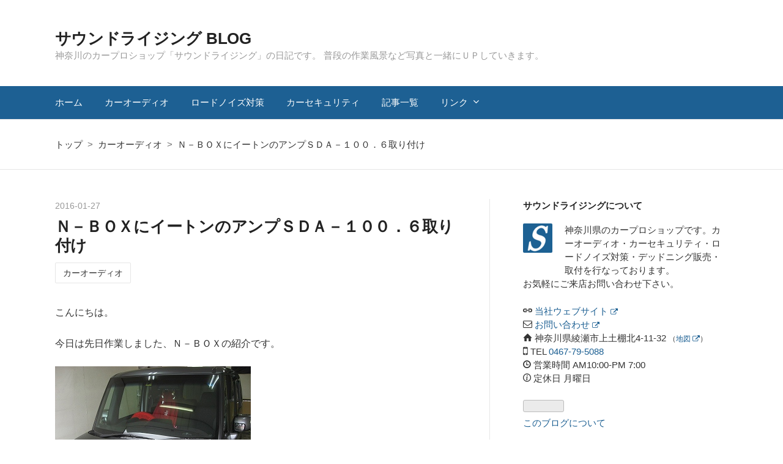

--- FILE ---
content_type: text/html; charset=utf-8
request_url: https://blog.soundrising.co.jp/entry/2016/01/27/%EF%BC%AE%EF%BC%8D%EF%BC%A2%EF%BC%AF%EF%BC%B8%E3%81%AB%E3%82%A4%E3%83%BC%E3%83%88%E3%83%B3%E3%81%AE%E3%82%A2%E3%83%B3%E3%83%97%EF%BC%B3%EF%BC%A4%EF%BC%A1%EF%BC%8D%EF%BC%91%EF%BC%90%EF%BC%90%EF%BC%8E
body_size: 20460
content:
<!DOCTYPE html>
<html
  lang="ja"

data-admin-domain="//blog.hatena.ne.jp"
data-admin-origin="https://blog.hatena.ne.jp"
data-author="soundrising"
data-avail-langs="ja en"
data-blog="soundrising.hatenablog.com"
data-blog-host="soundrising.hatenablog.com"
data-blog-is-public="1"
data-blog-name="サウンドライジング BLOG"
data-blog-owner="soundrising"
data-blog-show-ads=""
data-blog-show-sleeping-ads=""
data-blog-uri="https://blog.soundrising.co.jp/"
data-blog-uuid="10328749687187431574"
data-blogs-uri-base="https://blog.soundrising.co.jp"
data-brand="pro"
data-data-layer="{&quot;hatenablog&quot;:{&quot;admin&quot;:{},&quot;analytics&quot;:{&quot;brand_property_id&quot;:&quot;&quot;,&quot;measurement_id&quot;:&quot;&quot;,&quot;non_sampling_property_id&quot;:&quot;&quot;,&quot;property_id&quot;:&quot;UA-35646730-2&quot;,&quot;separated_property_id&quot;:&quot;UA-29716941-20&quot;},&quot;blog&quot;:{&quot;blog_id&quot;:&quot;10328749687187431574&quot;,&quot;content_seems_japanese&quot;:&quot;true&quot;,&quot;disable_ads&quot;:&quot;custom_domain&quot;,&quot;enable_ads&quot;:&quot;false&quot;,&quot;enable_keyword_link&quot;:&quot;false&quot;,&quot;entry_show_footer_related_entries&quot;:&quot;true&quot;,&quot;force_pc_view&quot;:&quot;true&quot;,&quot;is_public&quot;:&quot;true&quot;,&quot;is_responsive_view&quot;:&quot;true&quot;,&quot;is_sleeping&quot;:&quot;false&quot;,&quot;lang&quot;:&quot;ja&quot;,&quot;name&quot;:&quot;\u30b5\u30a6\u30f3\u30c9\u30e9\u30a4\u30b8\u30f3\u30b0 BLOG&quot;,&quot;owner_name&quot;:&quot;soundrising&quot;,&quot;uri&quot;:&quot;https://blog.soundrising.co.jp/&quot;},&quot;brand&quot;:&quot;pro&quot;,&quot;page_id&quot;:&quot;entry&quot;,&quot;permalink_entry&quot;:{&quot;author_name&quot;:&quot;soundrising&quot;,&quot;categories&quot;:&quot;\u30ab\u30fc\u30aa\u30fc\u30c7\u30a3\u30aa&quot;,&quot;character_count&quot;:865,&quot;date&quot;:&quot;2016-01-27&quot;,&quot;entry_id&quot;:&quot;10328749687187514817&quot;,&quot;first_category&quot;:&quot;\u30ab\u30fc\u30aa\u30fc\u30c7\u30a3\u30aa&quot;,&quot;hour&quot;:&quot;20&quot;,&quot;title&quot;:&quot;\uff2e\uff0d\uff22\uff2f\uff38\u306b\u30a4\u30fc\u30c8\u30f3\u306e\u30a2\u30f3\u30d7\uff33\uff24\uff21\uff0d\uff11\uff10\uff10\uff0e\uff16\u53d6\u308a\u4ed8\u3051&quot;,&quot;uri&quot;:&quot;https://blog.soundrising.co.jp/entry/2016/01/27/%EF%BC%AE%EF%BC%8D%EF%BC%A2%EF%BC%AF%EF%BC%B8%E3%81%AB%E3%82%A4%E3%83%BC%E3%83%88%E3%83%B3%E3%81%AE%E3%82%A2%E3%83%B3%E3%83%97%EF%BC%B3%EF%BC%A4%EF%BC%A1%EF%BC%8D%EF%BC%91%EF%BC%90%EF%BC%90%EF%BC%8E&quot;},&quot;pro&quot;:&quot;pro&quot;,&quot;router_type&quot;:&quot;blogs&quot;}}"
data-device="pc"
data-dont-recommend-pro="false"
data-global-domain="https://hatena.blog"
data-globalheader-color="b"
data-globalheader-type="pc"
data-has-touch-view="1"
data-help-url="https://help.hatenablog.com"
data-hide-header="1"
data-no-suggest-touch-view="1"
data-page="entry"
data-parts-domain="https://hatenablog-parts.com"
data-plus-available="1"
data-pro="true"
data-router-type="blogs"
data-sentry-dsn="https://03a33e4781a24cf2885099fed222b56d@sentry.io/1195218"
data-sentry-environment="production"
data-sentry-sample-rate="0.1"
data-static-domain="https://cdn.blog.st-hatena.com"
data-version="6d1f168243fdc977f4a5ebb79e76af"




  data-initial-state="{}"

  >
  <head prefix="og: http://ogp.me/ns# fb: http://ogp.me/ns/fb# article: http://ogp.me/ns/article#">

  

  
  <meta name="viewport" content="width=device-width, initial-scale=1.0" />


  


  

  <meta name="robots" content="max-image-preview:large" />


  <meta charset="utf-8"/>
  <meta http-equiv="X-UA-Compatible" content="IE=7; IE=9; IE=10; IE=11" />
  <title>Ｎ－ＢＯＸにイートンのアンプＳＤＡ－１００．６取り付け - サウンドライジング BLOG</title>

  
  <link rel="canonical" href="https://blog.soundrising.co.jp/entry/2016/01/27/%EF%BC%AE%EF%BC%8D%EF%BC%A2%EF%BC%AF%EF%BC%B8%E3%81%AB%E3%82%A4%E3%83%BC%E3%83%88%E3%83%B3%E3%81%AE%E3%82%A2%E3%83%B3%E3%83%97%EF%BC%B3%EF%BC%A4%EF%BC%A1%EF%BC%8D%EF%BC%91%EF%BC%90%EF%BC%90%EF%BC%8E"/>



  

<meta itemprop="name" content="Ｎ－ＢＯＸにイートンのアンプＳＤＡ－１００．６取り付け - サウンドライジング BLOG"/>

  <meta itemprop="image" content="https://cdn.image.st-hatena.com/image/scale/afb75f646df4a5d95644662ca644acd6bf7c0d41/backend=imagemagick;version=1;width=1300/https%3A%2F%2Fcdn-ak.f.st-hatena.com%2Fimages%2Ffotolife%2Fs%2Fsoundrising%2F20161003%2F20161003113546.jpg"/>


  <meta property="og:title" content="Ｎ－ＢＯＸにイートンのアンプＳＤＡ－１００．６取り付け - サウンドライジング BLOG"/>
<meta property="og:type" content="article"/>
  <meta property="og:url" content="https://blog.soundrising.co.jp/entry/2016/01/27/%EF%BC%AE%EF%BC%8D%EF%BC%A2%EF%BC%AF%EF%BC%B8%E3%81%AB%E3%82%A4%E3%83%BC%E3%83%88%E3%83%B3%E3%81%AE%E3%82%A2%E3%83%B3%E3%83%97%EF%BC%B3%EF%BC%A4%EF%BC%A1%EF%BC%8D%EF%BC%91%EF%BC%90%EF%BC%90%EF%BC%8E"/>

  <meta property="og:image" content="https://cdn.image.st-hatena.com/image/scale/afb75f646df4a5d95644662ca644acd6bf7c0d41/backend=imagemagick;version=1;width=1300/https%3A%2F%2Fcdn-ak.f.st-hatena.com%2Fimages%2Ffotolife%2Fs%2Fsoundrising%2F20161003%2F20161003113546.jpg"/>

<meta property="og:image:alt" content="Ｎ－ＢＯＸにイートンのアンプＳＤＡ－１００．６取り付け - サウンドライジング BLOG"/>
    <meta property="og:description" content="こんにちは。 今日は先日作業しました、Ｎ－ＢＯＸの紹介です。 前回までのブログでＮ－ＢＯＸはロードノイズ対策を行っていましたが、同時にアンプも購入いただきました。 今回取り付けたアンプはドイツ・イートン社のＳＤＡ－１００．６です。 このアンプは当店のデモカーでも使用していました。 特徴はコンパクトで高性能です。またコストパフォーマンスも高く非常に便利なアンプです。 簡単に説明すると、出力７５Ｗｘ６ｃｈ でハイレベルインプット・ツイーター帯域までのクロスオーバー・シート下に入るコンパクトなサイズと、現在必要とされる要素をすべて兼ねそろえた性能で金額は￥７００００税別です。 もう商品企画としてはパ…" />
<meta property="og:site_name" content="サウンドライジング BLOG"/>

  <meta property="article:published_time" content="2016-01-27T11:04:54Z" />

    <meta property="article:tag" content="カーオーディオ" />
      <meta name="twitter:card"  content="summary_large_image" />
    <meta name="twitter:image" content="https://cdn.image.st-hatena.com/image/scale/afb75f646df4a5d95644662ca644acd6bf7c0d41/backend=imagemagick;version=1;width=1300/https%3A%2F%2Fcdn-ak.f.st-hatena.com%2Fimages%2Ffotolife%2Fs%2Fsoundrising%2F20161003%2F20161003113546.jpg" />  <meta name="twitter:title" content="Ｎ－ＢＯＸにイートンのアンプＳＤＡ－１００．６取り付け - サウンドライジング BLOG" />    <meta name="twitter:description" content="こんにちは。 今日は先日作業しました、Ｎ－ＢＯＸの紹介です。 前回までのブログでＮ－ＢＯＸはロードノイズ対策を行っていましたが、同時にアンプも購入いただきました。 今回取り付けたアンプはドイツ・イートン社のＳＤＡ－１００．６です。 このアンプは当店のデモカーでも使用していました。 特徴はコンパクトで高性能です。またコス…" />  <meta name="twitter:app:name:iphone" content="はてなブログアプリ" />
  <meta name="twitter:app:id:iphone" content="583299321" />
  <meta name="twitter:app:url:iphone" content="hatenablog:///open?uri=https%3A%2F%2Fblog.soundrising.co.jp%2Fentry%2F2016%2F01%2F27%2F%25EF%25BC%25AE%25EF%25BC%258D%25EF%25BC%25A2%25EF%25BC%25AF%25EF%25BC%25B8%25E3%2581%25AB%25E3%2582%25A4%25E3%2583%25BC%25E3%2583%2588%25E3%2583%25B3%25E3%2581%25AE%25E3%2582%25A2%25E3%2583%25B3%25E3%2583%2597%25EF%25BC%25B3%25EF%25BC%25A4%25EF%25BC%25A1%25EF%25BC%258D%25EF%25BC%2591%25EF%25BC%2590%25EF%25BC%2590%25EF%25BC%258E" />
  
    <meta name="description" content="こんにちは。 今日は先日作業しました、Ｎ－ＢＯＸの紹介です。 前回までのブログでＮ－ＢＯＸはロードノイズ対策を行っていましたが、同時にアンプも購入いただきました。 今回取り付けたアンプはドイツ・イートン社のＳＤＡ－１００．６です。 このアンプは当店のデモカーでも使用していました。 特徴はコンパクトで高性能です。またコストパフォーマンスも高く非常に便利なアンプです。 簡単に説明すると、出力７５Ｗｘ６ｃｈ でハイレベルインプット・ツイーター帯域までのクロスオーバー・シート下に入るコンパクトなサイズと、現在必要とされる要素をすべて兼ねそろえた性能で金額は￥７００００税別です。 もう商品企画としてはパ…" />
    <meta name="google-site-verification" content="3C0Jp-HcWfAOI2WGBb7vUtj5vpnarY6ccgKVlubhWHA" />


  
<script
  id="embed-gtm-data-layer-loader"
  data-data-layer-page-specific="{&quot;hatenablog&quot;:{&quot;blogs_permalink&quot;:{&quot;has_related_entries_with_elasticsearch&quot;:&quot;true&quot;,&quot;entry_afc_issued&quot;:&quot;false&quot;,&quot;is_author_pro&quot;:&quot;true&quot;,&quot;blog_afc_issued&quot;:&quot;false&quot;,&quot;is_blog_sleeping&quot;:&quot;false&quot;}}}"
>
(function() {
  function loadDataLayer(elem, attrName) {
    if (!elem) { return {}; }
    var json = elem.getAttribute(attrName);
    if (!json) { return {}; }
    return JSON.parse(json);
  }

  var globalVariables = loadDataLayer(
    document.documentElement,
    'data-data-layer'
  );
  var pageSpecificVariables = loadDataLayer(
    document.getElementById('embed-gtm-data-layer-loader'),
    'data-data-layer-page-specific'
  );

  var variables = [globalVariables, pageSpecificVariables];

  if (!window.dataLayer) {
    window.dataLayer = [];
  }

  for (var i = 0; i < variables.length; i++) {
    window.dataLayer.push(variables[i]);
  }
})();
</script>

<!-- Google Tag Manager -->
<script>(function(w,d,s,l,i){w[l]=w[l]||[];w[l].push({'gtm.start':
new Date().getTime(),event:'gtm.js'});var f=d.getElementsByTagName(s)[0],
j=d.createElement(s),dl=l!='dataLayer'?'&l='+l:'';j.async=true;j.src=
'https://www.googletagmanager.com/gtm.js?id='+i+dl;f.parentNode.insertBefore(j,f);
})(window,document,'script','dataLayer','GTM-P4CXTW');</script>
<!-- End Google Tag Manager -->











  <link rel="shortcut icon" href="https://blog.soundrising.co.jp/icon/favicon">
<link rel="apple-touch-icon" href="https://blog.soundrising.co.jp/icon/touch">
<link rel="icon" sizes="192x192" href="https://blog.soundrising.co.jp/icon/link">

  

<link rel="alternate" type="application/atom+xml" title="Atom" href="https://blog.soundrising.co.jp/feed"/>
<link rel="alternate" type="application/rss+xml" title="RSS2.0" href="https://blog.soundrising.co.jp/rss"/>

  <link rel="alternate" type="application/json+oembed" href="https://hatena.blog/oembed?url=https%3A%2F%2Fblog.soundrising.co.jp%2Fentry%2F2016%2F01%2F27%2F%25EF%25BC%25AE%25EF%25BC%258D%25EF%25BC%25A2%25EF%25BC%25AF%25EF%25BC%25B8%25E3%2581%25AB%25E3%2582%25A4%25E3%2583%25BC%25E3%2583%2588%25E3%2583%25B3%25E3%2581%25AE%25E3%2582%25A2%25E3%2583%25B3%25E3%2583%2597%25EF%25BC%25B3%25EF%25BC%25A4%25EF%25BC%25A1%25EF%25BC%258D%25EF%25BC%2591%25EF%25BC%2590%25EF%25BC%2590%25EF%25BC%258E&amp;format=json" title="oEmbed Profile of Ｎ－ＢＯＸにイートンのアンプＳＤＡ－１００．６取り付け"/>
<link rel="alternate" type="text/xml+oembed" href="https://hatena.blog/oembed?url=https%3A%2F%2Fblog.soundrising.co.jp%2Fentry%2F2016%2F01%2F27%2F%25EF%25BC%25AE%25EF%25BC%258D%25EF%25BC%25A2%25EF%25BC%25AF%25EF%25BC%25B8%25E3%2581%25AB%25E3%2582%25A4%25E3%2583%25BC%25E3%2583%2588%25E3%2583%25B3%25E3%2581%25AE%25E3%2582%25A2%25E3%2583%25B3%25E3%2583%2597%25EF%25BC%25B3%25EF%25BC%25A4%25EF%25BC%25A1%25EF%25BC%258D%25EF%25BC%2591%25EF%25BC%2590%25EF%25BC%2590%25EF%25BC%258E&amp;format=xml" title="oEmbed Profile of Ｎ－ＢＯＸにイートンのアンプＳＤＡ－１００．６取り付け"/>
  
  <link rel="author" href="http://www.hatena.ne.jp/soundrising/">

  

  
      <link rel="preload" href="https://cdn-ak.f.st-hatena.com/images/fotolife/s/soundrising/20161003/20161003113546.jpg" as="image"/>


  
    
<link rel="stylesheet" type="text/css" href="https://cdn.blog.st-hatena.com/css/blog.css?version=6d1f168243fdc977f4a5ebb79e76af"/>

    
  <link rel="stylesheet" type="text/css" href="https://usercss.blog.st-hatena.com/blog_style/10328749687187431574/bf81a2b9e933176a1bdfbc13f752a9113bb5ef74"/>
  
  

  

  
<script> </script>

  
<style>
  div#google_afc_user,
  div.google-afc-user-container,
  div.google_afc_image,
  div.google_afc_blocklink {
      display: block !important;
  }
</style>


  

  
    <script type="application/ld+json">{"@context":"http://schema.org","@type":"Article","dateModified":"2016-10-03T11:36:43+09:00","datePublished":"2016-01-27T20:04:54+09:00","description":"こんにちは。 今日は先日作業しました、Ｎ－ＢＯＸの紹介です。 前回までのブログでＮ－ＢＯＸはロードノイズ対策を行っていましたが、同時にアンプも購入いただきました。 今回取り付けたアンプはドイツ・イートン社のＳＤＡ－１００．６です。 このアンプは当店のデモカーでも使用していました。 特徴はコンパクトで高性能です。またコストパフォーマンスも高く非常に便利なアンプです。 簡単に説明すると、出力７５Ｗｘ６ｃｈ でハイレベルインプット・ツイーター帯域までのクロスオーバー・シート下に入るコンパクトなサイズと、現在必要とされる要素をすべて兼ねそろえた性能で金額は￥７００００税別です。 もう商品企画としてはパ…","headline":"Ｎ－ＢＯＸにイートンのアンプＳＤＡ－１００．６取り付け","image":["https://cdn-ak.f.st-hatena.com/images/fotolife/s/soundrising/20161003/20161003113546.jpg"],"mainEntityOfPage":{"@id":"https://blog.soundrising.co.jp/entry/2016/01/27/%EF%BC%AE%EF%BC%8D%EF%BC%A2%EF%BC%AF%EF%BC%B8%E3%81%AB%E3%82%A4%E3%83%BC%E3%83%88%E3%83%B3%E3%81%AE%E3%82%A2%E3%83%B3%E3%83%97%EF%BC%B3%EF%BC%A4%EF%BC%A1%EF%BC%8D%EF%BC%91%EF%BC%90%EF%BC%90%EF%BC%8E","@type":"WebPage"}}</script>

  

  

  

</head>

  <body class="page-entry enable-top-editarea enable-bottom-editarea category-カーオーディオ globalheader-off globalheader-ng-enabled">
    

<div id="globalheader-container"
  data-brand="hatenablog"
  style="display: none"
  >
  <iframe id="globalheader" height="37" frameborder="0" allowTransparency="true"></iframe>
</div>


  
  
  

  <div id="container">
    <div id="container-inner">
      <header id="blog-title" data-brand="hatenablog">
  <div id="blog-title-inner" >
    <div id="blog-title-content">
      <h1 id="title"><a href="https://blog.soundrising.co.jp/">サウンドライジング BLOG</a></h1>
      
        <h2 id="blog-description">神奈川のカープロショップ「サウンドライジング」の日記です。 普段の作業風景など写真と一緒にＵＰしていきます。</h2>
      
    </div>
  </div>
</header>

      
  <div id="top-editarea">
    <nav class="main-navigation">
<div class="menu-toggle">メニュー</div>
<div class="main-navigation-inner">
<ul>
<li><a href="/">ホーム</a></li>
<li><a href="/archive/category/%E3%82%AB%E3%83%BC%E3%82%AA%E3%83%BC%E3%83%87%E3%82%A3%E3%82%AA">カーオーディオ</a></li>
<li><a href="/archive/category/%E3%83%AD%E3%83%BC%E3%83%89%E3%83%8E%E3%82%A4%E3%82%BA%E5%AF%BE%E7%AD%96">ロードノイズ対策</a></li>
<li><a href="/archive/category/%E3%82%AB%E3%83%BC%E3%82%BB%E3%82%AD%E3%83%A5%E3%83%AA%E3%83%86%E3%82%A3%E3%83%BC">カーセキュリティ</a></li>
<li><a href="/archive">記事一覧</a></li>
<li>
    <a class="has-child" href="#">リンク</a>
<ul>
<li><a target="_blank" href="https://www.soundrising.co.jp">当社ウェブサイト <i class="blogicon-external"></i></a></li>
<li><a target="_blank" href="https://www.soundrising.co.jp/%E3%81%8A%E5%95%8F%E3%81%84%E5%90%88%E3%82%8F%E3%81%9B%E3%83%A1%E3%83%BC%E3%83%AB/">お問い合わせ <i class="blogicon-mail"></i></a>
</li>
</ul>
</li>
</ul>
</div>
</nav>
<link href='https://fonts.googleapis.com/earlyaccess/notosansjapanese.css' rel='stylesheet' type='text/css'> 
  </div>


      
          <div id="top-box">
    <div class="breadcrumb" data-test-id="breadcrumb">
      <div class="breadcrumb-inner">
        <a class="breadcrumb-link" href="https://blog.soundrising.co.jp/"><span>トップ</span></a>          <span class="breadcrumb-gt">&gt;</span>          <span class="breadcrumb-child">            <a class="breadcrumb-child-link" href="https://blog.soundrising.co.jp/archive/category/%E3%82%AB%E3%83%BC%E3%82%AA%E3%83%BC%E3%83%87%E3%82%A3%E3%82%AA"><span>カーオーディオ</span></a>          </span>            <span class="breadcrumb-gt">&gt;</span>          <span class="breadcrumb-child">            <span>Ｎ－ＢＯＸにイートンのアンプＳＤＡ－１００．６取り付け</span>          </span>      </div>
    </div>
  </div>
  <script type="application/ld+json" class="test-breadcrumb-json-ld">
    {"@context":"http://schema.org","@type":"BreadcrumbList","itemListElement":[{"position":1,"@type":"ListItem","item":{"@id":"https://blog.soundrising.co.jp/","name":"トップ"}},{"@type":"ListItem","item":{"@id":"https://blog.soundrising.co.jp/archive/category/%E3%82%AB%E3%83%BC%E3%82%AA%E3%83%BC%E3%83%87%E3%82%A3%E3%82%AA","name":"カーオーディオ"},"position":2}]}
  </script>
      
      




<div id="content" class="hfeed"
  
  >
  <div id="content-inner">
    <div id="wrapper">
      <div id="main">
        <div id="main-inner">
          

          



          
  
  <!-- google_ad_section_start -->
  <!-- rakuten_ad_target_begin -->
  
  
  

  

  
    
      
        <article class="entry hentry test-hentry js-entry-article date-first autopagerize_page_element chars-1200 words-100 mode-html entry-odd" id="entry-10328749687187514817" data-keyword-campaign="" data-uuid="10328749687187514817" data-publication-type="entry">
  <div class="entry-inner">
    <header class="entry-header">
  
    <div class="date entry-date first">
    <a href="https://blog.soundrising.co.jp/archive/2016/01/27" rel="nofollow">
      <time datetime="2016-01-27T11:04:54Z" title="2016-01-27T11:04:54Z">
        <span class="date-year">2016</span><span class="hyphen">-</span><span class="date-month">01</span><span class="hyphen">-</span><span class="date-day">27</span>
      </time>
    </a>
      </div>
  <h1 class="entry-title">
  <a href="https://blog.soundrising.co.jp/entry/2016/01/27/%EF%BC%AE%EF%BC%8D%EF%BC%A2%EF%BC%AF%EF%BC%B8%E3%81%AB%E3%82%A4%E3%83%BC%E3%83%88%E3%83%B3%E3%81%AE%E3%82%A2%E3%83%B3%E3%83%97%EF%BC%B3%EF%BC%A4%EF%BC%A1%EF%BC%8D%EF%BC%91%EF%BC%90%EF%BC%90%EF%BC%8E" class="entry-title-link bookmark">Ｎ－ＢＯＸにイートンのアンプＳＤＡ－１００．６取り付け</a>
</h1>

  
  

  <div class="entry-categories categories">
    
    <a href="https://blog.soundrising.co.jp/archive/category/%E3%82%AB%E3%83%BC%E3%82%AA%E3%83%BC%E3%83%87%E3%82%A3%E3%82%AA" class="entry-category-link category-カーオーディオ">カーオーディオ</a>
    
  </div>


  

  

</header>

    


    <div class="entry-content hatenablog-entry">
  
    <p>こんにちは。</p>
<p></p>
<p>今日は先日作業しました、Ｎ－ＢＯＸの紹介です。</p>
<p></p>
<p><a href="https://cdn-ak.f.st-hatena.com/images/fotolife/s/soundrising/20161003/20161003113546.jpg" target="_blank"><img src="https://cdn-ak.f.st-hatena.com/images/fotolife/s/soundrising/20161003/20161003113546.jpg" alt="s-IMG_8283.jpg" border="0" width="320" height="240" /></a></p>
<p></p>
<p>前回までのブログでＮ－ＢＯＸは<a class="keyword" href="http://d.hatena.ne.jp/keyword/%A5%ED%A1%BC%A5%C9%A5%CE%A5%A4%A5%BA">ロードノイズ</a>対策を行っていましたが、同時にアンプも購入いただきました。</p>
<p></p>
<p>今回取り付けたアンプはドイツ・イートン社のＳＤＡ－１００．６です。</p>
<p></p>
<p><a href="https://cdn-ak.f.st-hatena.com/images/fotolife/s/soundrising/20161003/20161003113639.jpg" target="_blank"><img src="https://cdn-ak.f.st-hatena.com/images/fotolife/s/soundrising/20161003/20161003113639.jpg" alt="s-IMG_8327_20160127193503869.jpg" border="0" width="320" height="240" /></a></p>
<p></p>
<p>このアンプは当店のデモカーでも使用していました。</p>
<p></p>
<p>特徴はコンパクトで高性能です。またコストパフォーマンスも高く非常に便利なアンプです。</p>
<p></p>
<p>簡単に説明すると、出力７５Ｗｘ６ｃｈ　でハイレベルインプット・ツイーター帯域までのクロスオーバー・シート下に入るコンパクトなサイズと、現在必要とされる要素をすべて兼ねそろえた性能で金額は￥７００００税別です。</p>
<p></p>
<p>もう商品企画としてはパーフェクトだ！と言いたいアンプです。</p>
<p></p>
<p><a href="https://cdn-ak.f.st-hatena.com/images/fotolife/s/soundrising/20161003/20161003113642.jpg" target="_blank"><img src="https://cdn-ak.f.st-hatena.com/images/fotolife/s/soundrising/20161003/20161003113642.jpg" alt="s-IMG_8328_201601271935052d2.jpg" border="0" width="320" height="240" /></a></p>
<p></p>
<p>この性能のおかげで、多彩な使い方ができます。</p>
<p></p>
<p>フロント・リア・サブウーハーやツイーター・ＭＩＤウーハー・リアスピーカーなど、マルチシステムまで対応します。</p>
<p></p>
<p>そして今回も変則的に彩速ナビと組み合わせて、スピーカーマルチ接続で独立タイムアライメントとしました。</p>
<p></p>
<p><a href="https://cdn-ak.f.st-hatena.com/images/fotolife/s/soundrising/20161003/20161003113637.jpg" target="_blank"><img src="https://cdn-ak.f.st-hatena.com/images/fotolife/s/soundrising/20161003/20161003113637.jpg" alt="s-IMG_8326.jpg" border="0" width="320" height="240" /></a></p>
<p></p>
<p>スピーカーは<a class="keyword" href="http://d.hatena.ne.jp/keyword/%A3%CA%A3%C2%A3%CC">ＪＢＬ</a>のＰ６６０ｃをアンプでツイーターとＭＩＤを独立してクロスオーバー設定します。</p>
<p></p>
<p>そしてナビの機能でレベルとタイムアライメント。これで完成です。</p>
<p></p>
<p>そして取り付け位置はシート下。</p>
<p></p>
<p><a href="https://cdn-ak.f.st-hatena.com/images/fotolife/s/soundrising/20161003/20161003113635.jpg" target="_blank"><img src="https://cdn-ak.f.st-hatena.com/images/fotolife/s/soundrising/20161003/20161003113635.jpg" alt="s-IMG_8324.jpg" border="0" width="320" height="240" /></a></p>
<p></p>
<p>ピッタリシート下の取り付けました。</p>
<p></p>
<p>このコンパクトで高性能なイートンのアンプ一押しです。</p>
<p></p>
<p>しかしイートンはスピーカーの製造メーカーですが、アンプの企画が絶品ですね。</p>
<p></p>
<p>他のシリーズのアンプも、サイズや価格や内容で魅力的なアンプばかりです。</p>
<p></p>
<p>餅は餅屋なのですが、この企画力は特筆すべき会社です。</p>
<p></p>
<p>このようにアンプメーカーのヘリックスもスピーカーの企画が上手だったり、ドイツ人おそるべしです。</p>
<p></p>
<p>私も日本人なので、いつかは<a class="keyword" href="http://d.hatena.ne.jp/keyword/%A5%E1%A5%A4%A5%C9%A5%A4%A5%F3%A5%B8%A5%E3%A5%D1%A5%F3">メイドインジャパン</a>を誇りを持って販売したいですが、当店のポリシーはお客様にとってベストな商品の提供を心がけているので、今はドイツ製品の品質・内容が良い製品は多いです。</p>
<p></p>
<p>当店はいつでも<a class="keyword" href="http://d.hatena.ne.jp/keyword/%A5%CB%A5%E5%A1%BC%A5%C8%A5%E9">ニュートラ</a>ルに高品質な内容を提供していきます。</p>
    
    




    

  
</div>

    
  <footer class="entry-footer">
    
    <div class="entry-tags-wrapper">
  <div class="entry-tags">  </div>
</div>

    <p class="entry-footer-section track-inview-by-gtm" data-gtm-track-json="{&quot;area&quot;: &quot;finish_reading&quot;}">
  <span class="author vcard"><span class="fn" data-load-nickname="1" data-user-name="soundrising" >soundrising</span></span>
  <span class="entry-footer-time"><a href="https://blog.soundrising.co.jp/entry/2016/01/27/%EF%BC%AE%EF%BC%8D%EF%BC%A2%EF%BC%AF%EF%BC%B8%E3%81%AB%E3%82%A4%E3%83%BC%E3%83%88%E3%83%B3%E3%81%AE%E3%82%A2%E3%83%B3%E3%83%97%EF%BC%B3%EF%BC%A4%EF%BC%A1%EF%BC%8D%EF%BC%91%EF%BC%90%EF%BC%90%EF%BC%8E"><time data-relative datetime="2016-01-27T11:04:54Z" title="2016-01-27T11:04:54Z" class="updated">2016-01-27 20:04</time></a></span>
  
  
  
</p>

    

    
<div class="social-buttons">
  
  
  
  
  
  
  
  
  
</div>

    

    <div class="customized-footer">
      

        

          <div class="entry-footer-modules" id="entry-footer-secondary-modules">      
<div class="hatena-module hatena-module-related-entries" >
      
  <!-- Hatena-Epic-has-related-entries-with-elasticsearch:true -->
  <div class="hatena-module-title">
    関連記事
  </div>
  <div class="hatena-module-body">
    <ul class="related-entries hatena-urllist urllist-with-thumbnails">
  
  
    
    <li class="urllist-item related-entries-item">
      <div class="urllist-item-inner related-entries-item-inner">
        
          
                      <a class="urllist-image-link related-entries-image-link" href="https://blog.soundrising.co.jp/entry/2020/12/13/%E3%83%87%E3%83%9F%E3%82%AA%E3%81%AB%EF%BC%A5%EF%BC%B3%EF%BC%B8%E3%81%AE%EF%BC%A4%EF%BC%B3%EF%BC%B0%E3%82%A2%E3%83%B3%E3%83%97%E3%82%92%E5%8F%96%E3%82%8A%E4%BB%98%E3%81%91">
  <img alt="デミオにＥＳＸのＤＳＰアンプを取り付け" src="https://cdn.image.st-hatena.com/image/square/8a0666ed5d8d3627fd20c48ea30c5ae688005f05/backend=imagemagick;height=100;version=1;width=100/https%3A%2F%2Fcdn-ak.f.st-hatena.com%2Fimages%2Ffotolife%2Fs%2Fsoundrising%2F20201213%2F20201213183912.jpg" class="urllist-image related-entries-image" title="デミオにＥＳＸのＤＳＰアンプを取り付け" width="100" height="100" loading="lazy">
</a>
            <div class="urllist-date-link related-entries-date-link">
  <a href="https://blog.soundrising.co.jp/archive/2020/12/13" rel="nofollow">
    <time datetime="2020-12-13T09:51:13Z" title="2020年12月13日">
      2020-12-13
    </time>
  </a>
</div>

          <a href="https://blog.soundrising.co.jp/entry/2020/12/13/%E3%83%87%E3%83%9F%E3%82%AA%E3%81%AB%EF%BC%A5%EF%BC%B3%EF%BC%B8%E3%81%AE%EF%BC%A4%EF%BC%B3%EF%BC%B0%E3%82%A2%E3%83%B3%E3%83%97%E3%82%92%E5%8F%96%E3%82%8A%E4%BB%98%E3%81%91" class="urllist-title-link related-entries-title-link  urllist-title related-entries-title">デミオにＥＳＸのＤＳＰアンプを取り付け</a>




          
          

                      <div class="urllist-entry-body related-entries-entry-body">こんにちは。 今日は以前に作業しましたデミオの紹介です。 今…</div>
      </div>
    </li>
  
    
    <li class="urllist-item related-entries-item">
      <div class="urllist-item-inner related-entries-item-inner">
        
          
                      <a class="urllist-image-link related-entries-image-link" href="https://blog.soundrising.co.jp/entry/2020/01/14/%E3%82%A8%E3%82%AF%E3%82%B9%E3%83%88%E3%83%AC%E3%82%A4%E3%83%AB%EF%BC%A8%EF%BC%B6%E3%81%AB%EF%BC%AA%EF%BC%A2%EF%BC%AC%E3%83%BB%EF%BC%96%EF%BC%97%EF%BC%90%EF%BC%A7%EF%BD%94%EF%BD%89%E5%8F%96%E3%82%8A">
  <img alt="エクストレイルＨＶにＪＢＬ・６７０Ｇｔｉ取り付けとルーフデッドニング" src="https://cdn.image.st-hatena.com/image/square/0a385fa86f1a7eef6c763be53dd9665b5df3bf17/backend=imagemagick;height=100;version=1;width=100/https%3A%2F%2Fcdn-ak.f.st-hatena.com%2Fimages%2Ffotolife%2Fs%2Fsoundrising%2F20200114%2F20200114203457.jpg" class="urllist-image related-entries-image" title="エクストレイルＨＶにＪＢＬ・６７０Ｇｔｉ取り付けとルーフデッドニング" width="100" height="100" loading="lazy">
</a>
            <div class="urllist-date-link related-entries-date-link">
  <a href="https://blog.soundrising.co.jp/archive/2020/01/14" rel="nofollow">
    <time datetime="2020-01-14T12:05:10Z" title="2020年1月14日">
      2020-01-14
    </time>
  </a>
</div>

          <a href="https://blog.soundrising.co.jp/entry/2020/01/14/%E3%82%A8%E3%82%AF%E3%82%B9%E3%83%88%E3%83%AC%E3%82%A4%E3%83%AB%EF%BC%A8%EF%BC%B6%E3%81%AB%EF%BC%AA%EF%BC%A2%EF%BC%AC%E3%83%BB%EF%BC%96%EF%BC%97%EF%BC%90%EF%BC%A7%EF%BD%94%EF%BD%89%E5%8F%96%E3%82%8A" class="urllist-title-link related-entries-title-link  urllist-title related-entries-title">エクストレイルＨＶにＪＢＬ・６７０Ｇｔｉ取り付けとルーフデッドニング</a>




          
          

                      <div class="urllist-entry-body related-entries-entry-body">こんにちは。 今日は以前に作業しましたエクストレイルＨＶの紹…</div>
      </div>
    </li>
  
    
    <li class="urllist-item related-entries-item">
      <div class="urllist-item-inner related-entries-item-inner">
        
          
                      <a class="urllist-image-link related-entries-image-link" href="https://blog.soundrising.co.jp/entry/2019/10/15/%E3%83%AC%E3%83%B4%E3%82%A9%E3%83%BC%E3%82%B0%E3%81%AB%E3%82%A4%E3%83%BC%E3%83%88%E3%83%B3%E3%83%BB%EF%BC%B2%EF%BC%B3%EF%BC%A5%EF%BC%8D%EF%BC%91%EF%BC%96%EF%BC%90%E5%8F%96%E3%82%8A%E4%BB%98%E3%81%91">
  <img alt="レヴォーグにイートン・ＲＳＥ－１６０取り付け" src="https://cdn.image.st-hatena.com/image/square/0dcd3347e4dfe1b4cd967cc51a242fd0618fb2b0/backend=imagemagick;height=100;version=1;width=100/https%3A%2F%2Fcdn-ak.f.st-hatena.com%2Fimages%2Ffotolife%2Fs%2Fsoundrising%2F20191015%2F20191015114809.jpg" class="urllist-image related-entries-image" title="レヴォーグにイートン・ＲＳＥ－１６０取り付け" width="100" height="100" loading="lazy">
</a>
            <div class="urllist-date-link related-entries-date-link">
  <a href="https://blog.soundrising.co.jp/archive/2019/10/15" rel="nofollow">
    <time datetime="2019-10-15T02:57:34Z" title="2019年10月15日">
      2019-10-15
    </time>
  </a>
</div>

          <a href="https://blog.soundrising.co.jp/entry/2019/10/15/%E3%83%AC%E3%83%B4%E3%82%A9%E3%83%BC%E3%82%B0%E3%81%AB%E3%82%A4%E3%83%BC%E3%83%88%E3%83%B3%E3%83%BB%EF%BC%B2%EF%BC%B3%EF%BC%A5%EF%BC%8D%EF%BC%91%EF%BC%96%EF%BC%90%E5%8F%96%E3%82%8A%E4%BB%98%E3%81%91" class="urllist-title-link related-entries-title-link  urllist-title related-entries-title">レヴォーグにイートン・ＲＳＥ－１６０取り付け</a>




          
          

                      <div class="urllist-entry-body related-entries-entry-body">こんにちは。 今日は先日以前に作業しましたレヴォーグの紹介で…</div>
      </div>
    </li>
  
    
    <li class="urllist-item related-entries-item">
      <div class="urllist-item-inner related-entries-item-inner">
        
          
                      <a class="urllist-image-link related-entries-image-link" href="https://blog.soundrising.co.jp/entry/2017/03/09/%EF%BC%A2%EF%BC%AD%EF%BC%B7%EF%BC%94%E3%82%B7%E3%83%AA%E3%83%BC%E3%82%BA%EF%BC%A6%EF%BC%93%EF%BC%92%E3%81%AB%E3%82%B9%E3%83%94%E3%83%BC%E3%82%AB%E3%83%BC%E5%8F%96%E3%82%8A%E4%BB%98%E3%81%91">
  <img alt="ＢＭＷ４シリーズＦ３２にスピーカー取り付け" src="https://cdn.image.st-hatena.com/image/square/2e31020155aa123112d24551f9581f97bf3e0897/backend=imagemagick;height=100;version=1;width=100/https%3A%2F%2Fcdn-ak.f.st-hatena.com%2Fimages%2Ffotolife%2Fs%2Fsoundrising%2F20170309%2F20170309113138.jpg" class="urllist-image related-entries-image" title="ＢＭＷ４シリーズＦ３２にスピーカー取り付け" width="100" height="100" loading="lazy">
</a>
            <div class="urllist-date-link related-entries-date-link">
  <a href="https://blog.soundrising.co.jp/archive/2017/03/09" rel="nofollow">
    <time datetime="2017-03-09T02:53:31Z" title="2017年3月9日">
      2017-03-09
    </time>
  </a>
</div>

          <a href="https://blog.soundrising.co.jp/entry/2017/03/09/%EF%BC%A2%EF%BC%AD%EF%BC%B7%EF%BC%94%E3%82%B7%E3%83%AA%E3%83%BC%E3%82%BA%EF%BC%A6%EF%BC%93%EF%BC%92%E3%81%AB%E3%82%B9%E3%83%94%E3%83%BC%E3%82%AB%E3%83%BC%E5%8F%96%E3%82%8A%E4%BB%98%E3%81%91" class="urllist-title-link related-entries-title-link  urllist-title related-entries-title">ＢＭＷ４シリーズＦ３２にスピーカー取り付け</a>




          
          

                      <div class="urllist-entry-body related-entries-entry-body">こんにちは。 今日は先日作業しましたＢＭＷ４シリーズの紹介で…</div>
      </div>
    </li>
  
    
    <li class="urllist-item related-entries-item">
      <div class="urllist-item-inner related-entries-item-inner">
        
          
                      <a class="urllist-image-link related-entries-image-link" href="https://blog.soundrising.co.jp/entry/2016/02/03/%E3%83%97%E3%83%AA%E3%82%A6%E3%82%B9%E3%81%AB%E3%83%89%E3%82%A4%E3%83%84%E8%A3%BD%E3%82%A4%E3%83%BC%E3%83%88%E3%83%B3%E3%82%B9%E3%83%94%E3%83%BC%E3%82%AB%E3%83%BC%E5%8F%96%E4%BB%98">
  <img alt="プリウスにドイツ製イートンスピーカー取付" src="https://cdn.image.st-hatena.com/image/square/2d48c7c550b0c302623498496d571b16ede9e653/backend=imagemagick;height=100;version=1;width=100/https%3A%2F%2Fcdn-ak.f.st-hatena.com%2Fimages%2Ffotolife%2Fs%2Fsoundrising%2F20161003%2F20161003123734.jpg" class="urllist-image related-entries-image" title="プリウスにドイツ製イートンスピーカー取付" width="100" height="100" loading="lazy">
</a>
            <div class="urllist-date-link related-entries-date-link">
  <a href="https://blog.soundrising.co.jp/archive/2016/02/03" rel="nofollow">
    <time datetime="2016-02-03T10:40:01Z" title="2016年2月3日">
      2016-02-03
    </time>
  </a>
</div>

          <a href="https://blog.soundrising.co.jp/entry/2016/02/03/%E3%83%97%E3%83%AA%E3%82%A6%E3%82%B9%E3%81%AB%E3%83%89%E3%82%A4%E3%83%84%E8%A3%BD%E3%82%A4%E3%83%BC%E3%83%88%E3%83%B3%E3%82%B9%E3%83%94%E3%83%BC%E3%82%AB%E3%83%BC%E5%8F%96%E4%BB%98" class="urllist-title-link related-entries-title-link  urllist-title related-entries-title">プリウスにドイツ製イートンスピーカー取付</a>




          
          

                      <div class="urllist-entry-body related-entries-entry-body">こんにちは。 今日は先日オーディオの取り付けをしました、プリ…</div>
      </div>
    </li>
  
</ul>

  </div>
</div>
  </div>
        
  <div class="entry-footer-html"><div id="relateArticle"></div>

<script>
var timer = setInterval(function() {
    if (typeof jQuery != 'undefined') {
        $("#relateArticle").html($(".hatena-module-related-entries").html());
        clearInterval(timer);
    }
}, 1000)
</script></div>


      
    </div>
    

  </footer>

  </div>
</article>

      
      
    
  

  
  <!-- rakuten_ad_target_end -->
  <!-- google_ad_section_end -->
  
  
  
  <div class="pager pager-permalink permalink">
    
      
      <span class="pager-prev">
        <a href="https://blog.soundrising.co.jp/entry/2016/01/29/%E3%82%BD%E3%83%8B%E3%82%AB%E3%82%92%E3%83%95%E3%83%AD%E3%82%A2%E5%85%A8%E9%9D%A2%E9%98%B2%E9%9F%B3%E3%83%87%E3%83%83%E3%83%89%E3%83%8B%E3%83%B3%E3%82%B0%E6%96%BD%E5%B7%A5" rel="prev">
          <span class="pager-arrow">&laquo; </span>
          ソニカをフロア全面防音デッドニング施工
        </a>
      </span>
    
    
      
      <span class="pager-next">
        <a href="https://blog.soundrising.co.jp/entry/2016/01/24/%EF%BC%AE%EF%BC%8D%EF%BC%A2%EF%BC%AF%EF%BC%B8%E3%81%AE%E3%83%AD%E3%83%BC%E3%83%89%E3%83%8E%E3%82%A4%E3%82%BA%E9%98%B2%E9%9F%B3%E5%AF%BE%E7%AD%96%E3%83%BB%E3%83%AA%E3%82%A2%E3%82%BF%E3%82%A4%E3%83%A4" rel="next">
          Ｎ－ＢＯＸのロードノイズ防音対策・リア…
          <span class="pager-arrow"> &raquo;</span>
        </a>
      </span>
    
  </div>


  



        </div>
      </div>

      <aside id="box1">
  <div id="box1-inner">
  </div>
</aside>

    </div><!-- #wrapper -->

    
<aside id="box2">
  
  <div id="box2-inner">
    
      

<div class="hatena-module hatena-module-profile">
  <div class="hatena-module-title">
    サウンドライジングについて
  </div>
  <div class="hatena-module-body">
    
    <a href="https://blog.soundrising.co.jp/about" class="profile-icon-link">
      <img src="https://cdn.profile-image.st-hatena.com/users/soundrising/profile.png?1505365570"
      alt="id:soundrising" class="profile-icon" />
    </a>
    

    

    

    
    <div class="profile-description">
      <p>神奈川県のカープロショップです。カーオーディオ・カーセキュリティ・ロードノイズ対策・デッドニング販売・取付を行なっております。<br />
お気軽にご来店お問い合わせ下さい。</p><p><i class="blogicon-link"></i> <a href="https://www.soundrising.co.jp" target="_blank">当社ウェブサイト <small><i class="blogicon-external"></i></small></a><br />
<i class="blogicon-mail"></i> <a href="https://www.soundrising.co.jp/%E3%81%8A%E5%95%8F%E3%81%84%E5%90%88%E3%82%8F%E3%81%9B%E3%83%A1%E3%83%BC%E3%83%AB/" target="_blank">お問い合わせ <small><i class="blogicon-external"></i></small></a><br />
<i class="blogicon-home"></i> 神奈川県綾瀬市上土棚北4-11-32 <small>（<a href="https://www.soundrising.co.jp/%E3%82%B7%E3%83%A7%E3%83%83%E3%83%97%E6%A1%88%E5%86%85/">地図 <i class="blogicon-external"></i></a>）</small><br />
<i class="blogicon-smartphone"></i> TEL <a href="tel:0467795088">0467-79-5088</a><br />
<i class="blogicon-time"></i> 営業時間 AM10:00-PM 7:00<br />
<i class="blogicon-info"></i> 定休日 月曜日</p>

    </div>
    

    
      <div class="hatena-follow-button-box btn-subscribe js-hatena-follow-button-box"
  
  >

  <a href="#" class="hatena-follow-button js-hatena-follow-button">
    <span class="subscribing">
      <span class="foreground">読者です</span>
      <span class="background">読者をやめる</span>
    </span>
    <span class="unsubscribing" data-track-name="profile-widget-subscribe-button" data-track-once>
      <span class="foreground">読者になる</span>
      <span class="background">読者になる</span>
    </span>
  </a>
  <div class="subscription-count-box js-subscription-count-box">
    <i></i>
    <u></u>
    <span class="subscription-count js-subscription-count">
    </span>
  </div>
</div>

    

    

    <div class="profile-about">
      <a href="https://blog.soundrising.co.jp/about">このブログについて</a>
    </div>

  </div>
</div>

    
      <div class="hatena-module hatena-module-search-box">
  <div class="hatena-module-title">
    検索
  </div>
  <div class="hatena-module-body">
    <form class="search-form" role="search" action="https://blog.soundrising.co.jp/search" method="get">
  <input type="text" name="q" class="search-module-input" value="" placeholder="記事を検索" required>
  <input type="submit" value="検索" class="search-module-button" />
</form>

  </div>
</div>

    
      <div class="hatena-module hatena-module-recent-entries ">
  <div class="hatena-module-title">
    <a href="https://blog.soundrising.co.jp/archive">
      最新記事
    </a>
  </div>
  <div class="hatena-module-body">
    <ul class="recent-entries hatena-urllist urllist-with-thumbnails">
  
  
    
    <li class="urllist-item recent-entries-item">
      <div class="urllist-item-inner recent-entries-item-inner">
        
          
                      <a class="urllist-image-link recent-entries-image-link" href="https://blog.soundrising.co.jp/entry/2026/01/17/%E3%82%B9%E3%83%90%E3%83%ABWRX_S4%E3%81%AB%E3%82%B9%E3%82%AD%E3%83%A3%E3%83%B3%E3%82%B9%E3%83%94%E3%83%BC%E3%82%AF%E5%8F%96%E3%82%8A%E4%BB%98%E3%81%91">
  <img alt="スバルWRX　S4にスキャンスピーク取り付け" src="https://cdn.image.st-hatena.com/image/square/71348bd1f444415c9a318209d21e661589cd4d65/backend=imagemagick;height=100;version=1;width=100/https%3A%2F%2Fcdn-ak.f.st-hatena.com%2Fimages%2Ffotolife%2Fs%2Fsoundrising%2F20260117%2F20260117194709.jpg" class="urllist-image recent-entries-image" title="スバルWRX　S4にスキャンスピーク取り付け" width="100" height="100" loading="lazy">
</a>

          <a href="https://blog.soundrising.co.jp/entry/2026/01/17/%E3%82%B9%E3%83%90%E3%83%ABWRX_S4%E3%81%AB%E3%82%B9%E3%82%AD%E3%83%A3%E3%83%B3%E3%82%B9%E3%83%94%E3%83%BC%E3%82%AF%E5%8F%96%E3%82%8A%E4%BB%98%E3%81%91" class="urllist-title-link recent-entries-title-link  urllist-title recent-entries-title">スバルWRX　S4にスキャンスピーク取り付け</a>




          
                      <div class="urllist-categories recent-entries-categories">    <a class="urllist-category-link recent-entries-category-link category-カーオーディオ" href="https://blog.soundrising.co.jp/archive/category/%E3%82%AB%E3%83%BC%E3%82%AA%E3%83%BC%E3%83%87%E3%82%A3%E3%82%AA">
      カーオーディオ
    </a>    <a class="urllist-category-link recent-entries-category-link category-スピーカー取り付け" href="https://blog.soundrising.co.jp/archive/category/%E3%82%B9%E3%83%94%E3%83%BC%E3%82%AB%E3%83%BC%E5%8F%96%E3%82%8A%E4%BB%98%E3%81%91">
      スピーカー取り付け
    </a>    <a class="urllist-category-link recent-entries-category-link category-スキャンスピーク" href="https://blog.soundrising.co.jp/archive/category/%E3%82%B9%E3%82%AD%E3%83%A3%E3%83%B3%E3%82%B9%E3%83%94%E3%83%BC%E3%82%AF">
      スキャンスピーク
    </a>
</div>


                      <div class="urllist-entry-body recent-entries-entry-body">こんにちは。 今日は以前に作業しました、WRX S4の紹…</div>
      </div>
    </li>
  
    
    <li class="urllist-item recent-entries-item">
      <div class="urllist-item-inner recent-entries-item-inner">
        
          
                      <a class="urllist-image-link recent-entries-image-link" href="https://blog.soundrising.co.jp/entry/2026/01/15/C27%E3%82%BB%E3%83%AC%E3%83%8A%E3%81%AE%E9%98%B2%E9%9F%B3%E3%83%87%E3%83%83%E3%83%89%E3%83%8B%E3%83%B3%E3%82%B0%E6%96%BD%E5%B7%A5">
  <img alt="C27セレナの防音デッドニング施工" src="https://cdn.image.st-hatena.com/image/square/453cd6cfd26e8ab56a26c8923d754a9e391db886/backend=imagemagick;height=100;version=1;width=100/https%3A%2F%2Fcdn-ak.f.st-hatena.com%2Fimages%2Ffotolife%2Fs%2Fsoundrising%2F20251228%2F20251228113453.jpg" class="urllist-image recent-entries-image" title="C27セレナの防音デッドニング施工" width="100" height="100" loading="lazy">
</a>

          <a href="https://blog.soundrising.co.jp/entry/2026/01/15/C27%E3%82%BB%E3%83%AC%E3%83%8A%E3%81%AE%E9%98%B2%E9%9F%B3%E3%83%87%E3%83%83%E3%83%89%E3%83%8B%E3%83%B3%E3%82%B0%E6%96%BD%E5%B7%A5" class="urllist-title-link recent-entries-title-link  urllist-title recent-entries-title">C27セレナの防音デッドニング施工</a>




          
                      <div class="urllist-categories recent-entries-categories">    <a class="urllist-category-link recent-entries-category-link category-ロードノイズ対策" href="https://blog.soundrising.co.jp/archive/category/%E3%83%AD%E3%83%BC%E3%83%89%E3%83%8E%E3%82%A4%E3%82%BA%E5%AF%BE%E7%AD%96">
      ロードノイズ対策
    </a>
</div>


                      <div class="urllist-entry-body recent-entries-entry-body">こんにちは。 今日は以前に作業しましたセレナの紹介…</div>
      </div>
    </li>
  
    
    <li class="urllist-item recent-entries-item">
      <div class="urllist-item-inner recent-entries-item-inner">
        
          
                      <a class="urllist-image-link recent-entries-image-link" href="https://blog.soundrising.co.jp/entry/2025/12/27/%E3%83%A9%E3%83%B3%E3%82%AF%E3%83%AB%E3%83%BB%E3%83%97%E3%83%A9%E3%83%89%E3%81%AB%E3%82%B9%E3%83%94%E3%83%BC%E3%82%AB%E3%83%BC%E3%83%BB%E3%83%96%E3%83%A9%E3%83%A0%E5%8F%96%E3%82%8A%E4%BB%98%E3%81%91">
  <img alt="ランクル・プラドにスピーカー・ブラム取り付け" src="https://cdn.image.st-hatena.com/image/square/d1eaf951e4bb5aaa770e0e00756dfc7729a602dc/backend=imagemagick;height=100;version=1;width=100/https%3A%2F%2Fcdn-ak.f.st-hatena.com%2Fimages%2Ffotolife%2Fs%2Fsoundrising%2F20251227%2F20251227173025.jpg" class="urllist-image recent-entries-image" title="ランクル・プラドにスピーカー・ブラム取り付け" width="100" height="100" loading="lazy">
</a>

          <a href="https://blog.soundrising.co.jp/entry/2025/12/27/%E3%83%A9%E3%83%B3%E3%82%AF%E3%83%AB%E3%83%BB%E3%83%97%E3%83%A9%E3%83%89%E3%81%AB%E3%82%B9%E3%83%94%E3%83%BC%E3%82%AB%E3%83%BC%E3%83%BB%E3%83%96%E3%83%A9%E3%83%A0%E5%8F%96%E3%82%8A%E4%BB%98%E3%81%91" class="urllist-title-link recent-entries-title-link  urllist-title recent-entries-title">ランクル・プラドにスピーカー・ブラム取り付け</a>




          
                      <div class="urllist-categories recent-entries-categories">    <a class="urllist-category-link recent-entries-category-link category-カーオーディオ" href="https://blog.soundrising.co.jp/archive/category/%E3%82%AB%E3%83%BC%E3%82%AA%E3%83%BC%E3%83%87%E3%82%A3%E3%82%AA">
      カーオーディオ
    </a>
</div>


                      <div class="urllist-entry-body recent-entries-entry-body">こんにちは。 今日は以前に作業しました、ランドクル…</div>
      </div>
    </li>
  
    
    <li class="urllist-item recent-entries-item">
      <div class="urllist-item-inner recent-entries-item-inner">
        
          
                      <a class="urllist-image-link recent-entries-image-link" href="https://blog.soundrising.co.jp/entry/2025/12/24/%E3%82%A2%E3%83%AB%E3%83%88%E3%83%A9%E3%83%91%E3%83%B3%E3%81%AE%E3%83%AD%E3%83%BC%E3%83%89%E3%83%8E%E3%82%A4%E3%82%BA%E4%BD%8E%E6%B8%9B%E3%83%87%E3%83%83%E3%83%89%E3%83%8B%E3%83%B3%E3%82%B0%E6%96%BD">
  <img alt="アルトラパンのロードノイズ低減デッドニング施工" src="https://cdn.image.st-hatena.com/image/square/2bb5f6926950908cde31054e98676627c3d76760/backend=imagemagick;height=100;version=1;width=100/https%3A%2F%2Fcdn-ak.f.st-hatena.com%2Fimages%2Ffotolife%2Fs%2Fsoundrising%2F20251224%2F20251224180233.jpg" class="urllist-image recent-entries-image" title="アルトラパンのロードノイズ低減デッドニング施工" width="100" height="100" loading="lazy">
</a>

          <a href="https://blog.soundrising.co.jp/entry/2025/12/24/%E3%82%A2%E3%83%AB%E3%83%88%E3%83%A9%E3%83%91%E3%83%B3%E3%81%AE%E3%83%AD%E3%83%BC%E3%83%89%E3%83%8E%E3%82%A4%E3%82%BA%E4%BD%8E%E6%B8%9B%E3%83%87%E3%83%83%E3%83%89%E3%83%8B%E3%83%B3%E3%82%B0%E6%96%BD" class="urllist-title-link recent-entries-title-link  urllist-title recent-entries-title">アルトラパンのロードノイズ低減デッドニング施工</a>




          
                      <div class="urllist-categories recent-entries-categories">    <a class="urllist-category-link recent-entries-category-link category-ロードノイズ対策" href="https://blog.soundrising.co.jp/archive/category/%E3%83%AD%E3%83%BC%E3%83%89%E3%83%8E%E3%82%A4%E3%82%BA%E5%AF%BE%E7%AD%96">
      ロードノイズ対策
    </a>
</div>


                      <div class="urllist-entry-body recent-entries-entry-body">こんにちは。 今日は以前に作業しましたアルトラパン…</div>
      </div>
    </li>
  
    
    <li class="urllist-item recent-entries-item">
      <div class="urllist-item-inner recent-entries-item-inner">
        
          
                      <a class="urllist-image-link recent-entries-image-link" href="https://blog.soundrising.co.jp/entry/2025/12/23/%E3%83%AC%E3%82%AF%E3%82%B5%E3%82%B9CT%E3%81%AE%E9%98%B2%E9%9F%B3%E3%83%87%E3%83%83%E3%83%89%E3%83%8B%E3%83%B3%E3%82%B0%E6%96%BD%E5%B7%A5">
  <img alt="レクサスCTの防音デッドニング施工" src="https://cdn.image.st-hatena.com/image/square/ecabd655dc706612e0f85d527cd4adae3c24d878/backend=imagemagick;height=100;version=1;width=100/https%3A%2F%2Fcdn-ak.f.st-hatena.com%2Fimages%2Ffotolife%2Fs%2Fsoundrising%2F20251223%2F20251223184542.jpg" class="urllist-image recent-entries-image" title="レクサスCTの防音デッドニング施工" width="100" height="100" loading="lazy">
</a>

          <a href="https://blog.soundrising.co.jp/entry/2025/12/23/%E3%83%AC%E3%82%AF%E3%82%B5%E3%82%B9CT%E3%81%AE%E9%98%B2%E9%9F%B3%E3%83%87%E3%83%83%E3%83%89%E3%83%8B%E3%83%B3%E3%82%B0%E6%96%BD%E5%B7%A5" class="urllist-title-link recent-entries-title-link  urllist-title recent-entries-title">レクサスCTの防音デッドニング施工</a>




          
                      <div class="urllist-categories recent-entries-categories">    <a class="urllist-category-link recent-entries-category-link category-ロードノイズ対策" href="https://blog.soundrising.co.jp/archive/category/%E3%83%AD%E3%83%BC%E3%83%89%E3%83%8E%E3%82%A4%E3%82%BA%E5%AF%BE%E7%AD%96">
      ロードノイズ対策
    </a>
</div>


                      <div class="urllist-entry-body recent-entries-entry-body">こんにちは。 今日は以前に作業しましたレクサスCTの…</div>
      </div>
    </li>
  
</ul>

      </div>
</div>

    
      

<div class="hatena-module hatena-module-category">
  <div class="hatena-module-title">
    ブログ カテゴリー
  </div>
  <div class="hatena-module-body">
    <ul class="hatena-urllist">
      
        <li>
          <a href="https://blog.soundrising.co.jp/archive/category/%E3%82%AB%E3%83%BC%E3%82%AA%E3%83%BC%E3%83%87%E3%82%A3%E3%82%AA" class="category-カーオーディオ">
            カーオーディオ (525)
          </a>
        </li>
      
        <li>
          <a href="https://blog.soundrising.co.jp/archive/category/%E3%83%AD%E3%83%BC%E3%83%89%E3%83%8E%E3%82%A4%E3%82%BA%E5%AF%BE%E7%AD%96" class="category-ロードノイズ対策">
            ロードノイズ対策 (377)
          </a>
        </li>
      
        <li>
          <a href="https://blog.soundrising.co.jp/archive/category/%E9%98%B2%E9%9F%B3%E3%83%87%E3%83%83%E3%83%89%E3%83%8B%E3%83%B3%E3%82%B0" class="category-防音デッドニング">
            防音デッドニング (126)
          </a>
        </li>
      
        <li>
          <a href="https://blog.soundrising.co.jp/archive/category/%E3%83%95%E3%83%AD%E3%82%A2%E9%98%B2%E9%9F%B3%E3%83%87%E3%83%83%E3%83%89%E3%83%8B%E3%83%B3%E3%82%B0" class="category-フロア防音デッドニング">
            フロア防音デッドニング (95)
          </a>
        </li>
      
        <li>
          <a href="https://blog.soundrising.co.jp/archive/category/%E3%83%95%E3%82%A9%E3%83%BC%E3%82%AB%E3%83%AB" class="category-フォーカル">
            フォーカル (89)
          </a>
        </li>
      
        <li>
          <a href="https://blog.soundrising.co.jp/archive/category/%E3%82%B9%E3%83%94%E3%83%BC%E3%82%AB%E3%83%BC" class="category-スピーカー">
            スピーカー (79)
          </a>
        </li>
      
        <li>
          <a href="https://blog.soundrising.co.jp/archive/category/%E3%83%AB%E3%83%BC%E3%83%95%E9%98%B2%E9%9F%B3%E3%83%BB%E6%96%AD%E7%86%B1%E3%83%87%E3%83%83%E3%83%89%E3%83%8B%E3%83%B3%E3%82%B0" class="category-ルーフ防音・断熱デッドニング">
            ルーフ防音・断熱デッドニング (60)
          </a>
        </li>
      
        <li>
          <a href="https://blog.soundrising.co.jp/archive/category/%E6%9C%AA%E5%88%86%E9%A1%9E" class="category-未分類">
            未分類 (36)
          </a>
        </li>
      
        <li>
          <a href="https://blog.soundrising.co.jp/archive/category/%E3%82%B5%E3%83%96%E3%82%A6%E3%83%BC%E3%83%8F%E3%83%BC" class="category-サブウーハー">
            サブウーハー (35)
          </a>
        </li>
      
        <li>
          <a href="https://blog.soundrising.co.jp/archive/category/%E6%96%AD%E7%86%B1%E5%AF%BE%E7%AD%96" class="category-断熱対策">
            断熱対策 (34)
          </a>
        </li>
      
        <li>
          <a href="https://blog.soundrising.co.jp/archive/category/%E3%82%AB%E3%83%BC%E3%82%BB%E3%82%AD%E3%83%A5%E3%83%AA%E3%83%86%E3%82%A3%E3%83%BC" class="category-カーセキュリティー">
            カーセキュリティー (32)
          </a>
        </li>
      
        <li>
          <a href="https://blog.soundrising.co.jp/archive/category/%E3%82%AB%E3%83%BC%E3%83%8A%E3%83%93" class="category-カーナビ">
            カーナビ (32)
          </a>
        </li>
      
        <li>
          <a href="https://blog.soundrising.co.jp/archive/category/%E3%83%91%E3%83%BC%E3%83%84" class="category-パーツ">
            パーツ (32)
          </a>
        </li>
      
        <li>
          <a href="https://blog.soundrising.co.jp/archive/category/%E3%83%9E%E3%83%84%E3%83%80" class="category-マツダ">
            マツダ (32)
          </a>
        </li>
      
        <li>
          <a href="https://blog.soundrising.co.jp/archive/category/%E3%83%97%E3%83%AA%E3%82%A6%E3%82%B9" class="category-プリウス">
            プリウス (28)
          </a>
        </li>
      
        <li>
          <a href="https://blog.soundrising.co.jp/archive/category/%E6%97%A5%E7%94%A3" class="category-日産">
            日産 (26)
          </a>
        </li>
      
        <li>
          <a href="https://blog.soundrising.co.jp/archive/category/%E9%9D%99%E9%9F%B3%E3%83%BB%E9%98%B2%E6%8C%AF" class="category-静音・防振">
            静音・防振 (25)
          </a>
        </li>
      
        <li>
          <a href="https://blog.soundrising.co.jp/archive/category/%E3%82%A2%E3%83%B3%E3%83%97" class="category-アンプ">
            アンプ (23)
          </a>
        </li>
      
        <li>
          <a href="https://blog.soundrising.co.jp/archive/category/%E3%83%9B%E3%83%B3%E3%83%80" class="category-ホンダ">
            ホンダ (22)
          </a>
        </li>
      
        <li>
          <a href="https://blog.soundrising.co.jp/archive/category/%EF%BC%AA%EF%BC%A2%EF%BC%AC" class="category-ＪＢＬ">
            ＪＢＬ (21)
          </a>
        </li>
      
        <li>
          <a href="https://blog.soundrising.co.jp/archive/category/%E3%82%A2%E3%82%AF%E3%82%BB%E3%83%A9" class="category-アクセラ">
            アクセラ (19)
          </a>
        </li>
      
        <li>
          <a href="https://blog.soundrising.co.jp/archive/category/%E3%82%B9%E3%83%94%E3%83%BC%E3%82%AB%E3%83%BC%E5%8F%96%E3%82%8A%E4%BB%98%E3%81%91" class="category-スピーカー取り付け">
            スピーカー取り付け (19)
          </a>
        </li>
      
        <li>
          <a href="https://blog.soundrising.co.jp/archive/category/%E3%83%A9%E3%82%B2%E3%83%83%E3%82%B8%E9%98%B2%E9%9F%B3%E3%83%87%E3%83%83%E3%83%89%E3%83%8B%E3%83%B3%E3%82%B0" class="category-ラゲッジ防音デッドニング">
            ラゲッジ防音デッドニング (19)
          </a>
        </li>
      
        <li>
          <a href="https://blog.soundrising.co.jp/archive/category/%E3%83%AA%E3%82%A2%E3%82%BF%E3%82%A4%E3%83%A4%E3%83%8F%E3%82%A6%E3%82%B9" class="category-リアタイヤハウス">
            リアタイヤハウス (17)
          </a>
        </li>
      
        <li>
          <a href="https://blog.soundrising.co.jp/archive/category/%E9%98%B2%E9%9F%B3%EF%BC%93%E7%82%B9%E3%82%BB%E3%83%83%E3%83%88%E6%96%BD%E5%B7%A5" class="category-防音３点セット施工">
            防音３点セット施工 (17)
          </a>
        </li>
      
        <li>
          <a href="https://blog.soundrising.co.jp/archive/category/%E3%83%AA%E3%82%A2%E3%82%BF%E3%82%A4%E3%83%A4%E3%83%8F%E3%82%A6%E3%82%B9%E9%98%B2%E9%9F%B3%E3%83%87%E3%83%83%E3%83%89%E3%83%8B%E3%83%B3%E3%82%B0" class="category-リアタイヤハウス防音デッドニング">
            リアタイヤハウス防音デッドニング (15)
          </a>
        </li>
      
        <li>
          <a href="https://blog.soundrising.co.jp/archive/category/%E3%82%B9%E3%83%90%E3%83%AB" class="category-スバル">
            スバル (14)
          </a>
        </li>
      
        <li>
          <a href="https://blog.soundrising.co.jp/archive/category/%E3%83%95%E3%83%AD%E3%83%B3%E3%83%88%E3%82%BF%E3%82%A4%E3%83%A4%E3%83%8F%E3%82%A6%E3%82%B9%E9%98%B2%E9%9F%B3" class="category-フロントタイヤハウス防音">
            フロントタイヤハウス防音 (14)
          </a>
        </li>
      
        <li>
          <a href="https://blog.soundrising.co.jp/archive/category/%E3%83%89%E3%82%A2%E9%98%B2%E9%9F%B3%E3%83%87%E3%83%83%E3%83%89%E3%83%8B%E3%83%B3%E3%82%B0" class="category-ドア防音デッドニング">
            ドア防音デッドニング (13)
          </a>
        </li>
      
        <li>
          <a href="https://blog.soundrising.co.jp/archive/category/%E3%83%8E%E3%83%BC%E3%83%88e%E3%83%91%E3%83%AF%E3%83%BC" class="category-ノートeパワー">
            ノートeパワー (13)
          </a>
        </li>
      
        <li>
          <a href="https://blog.soundrising.co.jp/archive/category/%EF%BC%91%EF%BC%90%E4%B8%87%E5%86%86%E3%82%BB%E3%83%83%E3%83%88" class="category-１０万円セット">
            １０万円セット (12)
          </a>
        </li>
      
        <li>
          <a href="https://blog.soundrising.co.jp/archive/category/%E3%83%87%E3%83%9F%E3%82%AA" class="category-デミオ">
            デミオ (11)
          </a>
        </li>
      
        <li>
          <a href="https://blog.soundrising.co.jp/archive/category/%E3%83%8F%E3%83%BC%E3%83%84" class="category-ハーツ">
            ハーツ (11)
          </a>
        </li>
      
        <li>
          <a href="https://blog.soundrising.co.jp/archive/category/%E3%83%95%E3%83%AB%E3%83%87%E3%83%83%E3%83%89%E3%83%8B%E3%83%B3%E3%82%B0" class="category-フルデッドニング">
            フルデッドニング (11)
          </a>
        </li>
      
        <li>
          <a href="https://blog.soundrising.co.jp/archive/category/%E5%A4%96%E8%BB%8A" class="category-外車">
            外車 (11)
          </a>
        </li>
      
        <li>
          <a href="https://blog.soundrising.co.jp/archive/category/%E3%82%BB%E3%83%AC%E3%83%8A" class="category-セレナ">
            セレナ (10)
          </a>
        </li>
      
        <li>
          <a href="https://blog.soundrising.co.jp/archive/category/%E3%83%89%E3%82%A2%E5%A4%9A%E9%87%8D%E9%98%B2%E9%9F%B3%E3%83%87%E3%83%83%E3%83%89%E3%83%8B%E3%83%B3%E3%82%B0%E6%96%BD%E5%B7%A5" class="category-ドア多重防音デッドニング施工">
            ドア多重防音デッドニング施工 (10)
          </a>
        </li>
      
        <li>
          <a href="https://blog.soundrising.co.jp/archive/category/%E3%83%8F%E3%83%AA%E3%82%A2%E3%83%BC" class="category-ハリアー">
            ハリアー (10)
          </a>
        </li>
      
        <li>
          <a href="https://blog.soundrising.co.jp/archive/category/%E3%82%AA%E3%83%BC%E3%83%87%E3%82%A3%E3%82%AA%E6%A9%9F%E5%99%A8" class="category-オーディオ機器">
            オーディオ機器 (9)
          </a>
        </li>
      
        <li>
          <a href="https://blog.soundrising.co.jp/archive/category/%E3%83%87%E3%83%83%E3%83%89%E3%83%8B%E3%83%B3%E3%82%B0" class="category-デッドニング">
            デッドニング (9)
          </a>
        </li>
      
        <li>
          <a href="https://blog.soundrising.co.jp/archive/category/%E3%83%8F%E3%82%A4%E3%82%A8%E3%83%BC%E3%82%B9" class="category-ハイエース">
            ハイエース (9)
          </a>
        </li>
      
        <li>
          <a href="https://blog.soundrising.co.jp/archive/category/%EF%BC%92%E9%87%8D%E9%98%B2%E9%9F%B3%E3%83%87%E3%83%83%E3%83%89%E3%83%8B%E3%83%B3%E3%82%B0" class="category-２重防音デッドニング">
            ２重防音デッドニング (9)
          </a>
        </li>
      
        <li>
          <a href="https://blog.soundrising.co.jp/archive/category/%EF%BC%AC%EF%BC%A5%EF%BC%A4" class="category-ＬＥＤ">
            ＬＥＤ (9)
          </a>
        </li>
      
        <li>
          <a href="https://blog.soundrising.co.jp/archive/category/%EF%BC%B6%EF%BC%94%EF%BC%90" class="category-Ｖ４０">
            Ｖ４０ (9)
          </a>
        </li>
      
        <li>
          <a href="https://blog.soundrising.co.jp/archive/category/VW" class="category-VW">
            VW (8)
          </a>
        </li>
      
        <li>
          <a href="https://blog.soundrising.co.jp/archive/category/%E3%83%88%E3%83%A8%E3%82%BF" class="category-トヨタ">
            トヨタ (8)
          </a>
        </li>
      
        <li>
          <a href="https://blog.soundrising.co.jp/archive/category/%E3%83%9C%E3%83%AB%E3%83%9C" class="category-ボルボ">
            ボルボ (8)
          </a>
        </li>
      
        <li>
          <a href="https://blog.soundrising.co.jp/archive/category/%E3%83%AA%E3%82%A2%E3%82%BF%E3%82%A4%E3%83%A4%E3%83%8F%E3%82%A6%E3%82%B9%E3%83%87%E3%83%83%E3%83%89%E3%83%8B%E3%83%B3%E3%82%B0" class="category-リアタイヤハウスデッドニング">
            リアタイヤハウスデッドニング (8)
          </a>
        </li>
      
        <li>
          <a href="https://blog.soundrising.co.jp/archive/category/%E3%83%AC%E3%83%B4%E3%82%A9%E3%83%BC%E3%82%B0" class="category-レヴォーグ">
            レヴォーグ (8)
          </a>
        </li>
      
        <li>
          <a href="https://blog.soundrising.co.jp/archive/category/%EF%BC%A6%EF%BC%B4%EF%BC%98%EF%BC%96" class="category-ＦＴ８６">
            ＦＴ８６ (8)
          </a>
        </li>
      
        <li>
          <a href="https://blog.soundrising.co.jp/archive/category/%E3%82%A2%E3%82%A6%E3%83%87%E3%82%A3" class="category-アウディ">
            アウディ (7)
          </a>
        </li>
      
        <li>
          <a href="https://blog.soundrising.co.jp/archive/category/%E3%82%A8%E3%83%AB%E3%82%B0%E3%83%A9%E3%83%B3%E3%83%89" class="category-エルグランド">
            エルグランド (7)
          </a>
        </li>
      
        <li>
          <a href="https://blog.soundrising.co.jp/archive/category/%E3%82%AA%E3%83%87%E3%83%83%E3%82%BB%E3%82%A4" class="category-オデッセイ">
            オデッセイ (7)
          </a>
        </li>
      
        <li>
          <a href="https://blog.soundrising.co.jp/archive/category/%E3%82%B9%E3%83%94%E3%83%BC%E3%82%AB%E3%83%BC%E4%BA%A4%E6%8F%9B" class="category-スピーカー交換">
            スピーカー交換 (7)
          </a>
        </li>
      
        <li>
          <a href="https://blog.soundrising.co.jp/archive/category/%E3%83%9B%E3%83%BC%E3%83%A0%E3%82%AA%E3%83%BC%E3%83%87%E3%82%A3%E3%82%AA" class="category-ホームオーディオ">
            ホームオーディオ (7)
          </a>
        </li>
      
        <li>
          <a href="https://blog.soundrising.co.jp/archive/category/%E3%83%AC%E3%82%AF%E3%82%B5%E3%82%B9NX" class="category-レクサスNX">
            レクサスNX (7)
          </a>
        </li>
      
        <li>
          <a href="https://blog.soundrising.co.jp/archive/category/%E9%9B%BB%E6%B0%97%E8%87%AA%E5%8B%95%E8%BB%8A" class="category-電気自動車">
            電気自動車 (7)
          </a>
        </li>
      
        <li>
          <a href="https://blog.soundrising.co.jp/archive/category/%EF%BC%A4%EF%BC%B3%EF%BC%B0%E3%82%A2%E3%83%B3%E3%83%97" class="category-ＤＳＰアンプ">
            ＤＳＰアンプ (7)
          </a>
        </li>
      
        <li>
          <a href="https://blog.soundrising.co.jp/archive/category/%E3%82%A2%E3%83%AB%E3%83%95%E3%82%A1%E3%83%BC%E3%83%89" class="category-アルファード">
            アルファード (6)
          </a>
        </li>
      
        <li>
          <a href="https://blog.soundrising.co.jp/archive/category/%E3%82%A4%E3%83%99%E3%83%B3%E3%83%88" class="category-イベント">
            イベント (6)
          </a>
        </li>
      
        <li>
          <a href="https://blog.soundrising.co.jp/archive/category/%E3%82%A4%E3%83%BC%E3%83%88%E3%83%B3" class="category-イートン">
            イートン (6)
          </a>
        </li>
      
        <li>
          <a href="https://blog.soundrising.co.jp/archive/category/%E3%83%8E%E3%83%BC%E3%83%88" class="category-ノート">
            ノート (6)
          </a>
        </li>
      
        <li>
          <a href="https://blog.soundrising.co.jp/archive/category/%E3%83%AB%E3%83%8E%E3%83%BC" class="category-ルノー">
            ルノー (6)
          </a>
        </li>
      
        <li>
          <a href="https://blog.soundrising.co.jp/archive/category/%E8%BB%BD%E8%87%AA%E5%8B%95%E8%BB%8A" class="category-軽自動車">
            軽自動車 (6)
          </a>
        </li>
      
        <li>
          <a href="https://blog.soundrising.co.jp/archive/category/%EF%BC%A2%E3%82%AF%E3%83%A9%E3%82%B9" class="category-Ｂクラス">
            Ｂクラス (6)
          </a>
        </li>
      
        <li>
          <a href="https://blog.soundrising.co.jp/archive/category/%EF%BC%B7%EF%BC%92%EF%BC%94%EF%BC%96" class="category-Ｗ２４６">
            Ｗ２４６ (6)
          </a>
        </li>
      
        <li>
          <a href="https://blog.soundrising.co.jp/archive/category/C27" class="category-C27">
            C27 (5)
          </a>
        </li>
      
        <li>
          <a href="https://blog.soundrising.co.jp/archive/category/%E3%82%A2%E3%82%AF%E3%82%A2" class="category-アクア">
            アクア (5)
          </a>
        </li>
      
        <li>
          <a href="https://blog.soundrising.co.jp/archive/category/%E3%82%A2%E3%83%86%E3%83%B3%E3%82%B6" class="category-アテンザ">
            アテンザ (5)
          </a>
        </li>
      
        <li>
          <a href="https://blog.soundrising.co.jp/archive/category/%E3%82%A8%E3%82%B9%E3%83%86%E3%82%A3%E3%83%9E" class="category-エスティマ">
            エスティマ (5)
          </a>
        </li>
      
        <li>
          <a href="https://blog.soundrising.co.jp/archive/category/%E3%82%AF%E3%83%A9%E3%82%A6%E3%83%B3" class="category-クラウン">
            クラウン (5)
          </a>
        </li>
      
        <li>
          <a href="https://blog.soundrising.co.jp/archive/category/%E3%83%96%E3%83%A9%E3%83%A0" class="category-ブラム">
            ブラム (5)
          </a>
        </li>
      
        <li>
          <a href="https://blog.soundrising.co.jp/archive/category/%E3%83%9E%E3%83%84%E3%83%80%EF%BC%92" class="category-マツダ２">
            マツダ２ (5)
          </a>
        </li>
      
        <li>
          <a href="https://blog.soundrising.co.jp/archive/category/%E3%83%A9%E3%82%B2%E3%83%83%E3%82%B8%E3%83%87%E3%83%83%E3%83%89%E3%83%8B%E3%83%B3%E3%82%B0" class="category-ラゲッジデッドニング">
            ラゲッジデッドニング (5)
          </a>
        </li>
      
        <li>
          <a href="https://blog.soundrising.co.jp/archive/category/%E3%83%AC%E3%82%AF%E3%82%B5%E3%82%B9" class="category-レクサス">
            レクサス (5)
          </a>
        </li>
      
        <li>
          <a href="https://blog.soundrising.co.jp/archive/category/%E9%98%B2%E9%9F%B3%E3%83%95%E3%83%AB%E3%83%87%E3%83%83%E3%83%89%E3%83%8B%E3%83%B3%E3%82%B0" class="category-防音フルデッドニング">
            防音フルデッドニング (5)
          </a>
        </li>
      
        <li>
          <a href="https://blog.soundrising.co.jp/archive/category/%EF%BC%93%EF%BC%90%E7%B3%BB" class="category-３０系">
            ３０系 (5)
          </a>
        </li>
      
        <li>
          <a href="https://blog.soundrising.co.jp/archive/category/BRZ" class="category-BRZ">
            BRZ (4)
          </a>
        </li>
      
        <li>
          <a href="https://blog.soundrising.co.jp/archive/category/RC" class="category-RC">
            RC (4)
          </a>
        </li>
      
        <li>
          <a href="https://blog.soundrising.co.jp/archive/category/%E3%82%AD%E3%83%A3%E3%82%B9%E3%83%88" class="category-キャスト">
            キャスト (4)
          </a>
        </li>
      
        <li>
          <a href="https://blog.soundrising.co.jp/archive/category/%E3%82%B7%E3%82%A8%E3%83%B3%E3%82%BF" class="category-シエンタ">
            シエンタ (4)
          </a>
        </li>
      
        <li>
          <a href="https://blog.soundrising.co.jp/archive/category/%E3%82%BF%E3%82%A4%E3%83%A4%E3%83%8F%E3%82%A6%E3%82%B9" class="category-タイヤハウス">
            タイヤハウス (4)
          </a>
        </li>
      
        <li>
          <a href="https://blog.soundrising.co.jp/archive/category/%E3%83%95%E3%82%A3%E3%83%83%E3%83%88" class="category-フィット">
            フィット (4)
          </a>
        </li>
      
        <li>
          <a href="https://blog.soundrising.co.jp/archive/category/%E3%83%95%E3%83%AD%E3%82%A2%E3%83%87%E3%83%83%E3%83%89%E3%83%8B%E3%83%B3%E3%82%B0" class="category-フロアデッドニング">
            フロアデッドニング (4)
          </a>
        </li>
      
        <li>
          <a href="https://blog.soundrising.co.jp/archive/category/%E3%83%99%E3%83%B3%E3%83%84" class="category-ベンツ">
            ベンツ (4)
          </a>
        </li>
      
        <li>
          <a href="https://blog.soundrising.co.jp/archive/category/%E3%83%9C%E3%83%B3%E3%83%8D%E3%83%83%E3%83%88%E9%98%B2%E9%9F%B3" class="category-ボンネット防音">
            ボンネット防音 (4)
          </a>
        </li>
      
        <li>
          <a href="https://blog.soundrising.co.jp/archive/category/%E3%83%9D%E3%83%AD" class="category-ポロ">
            ポロ (4)
          </a>
        </li>
      
        <li>
          <a href="https://blog.soundrising.co.jp/archive/category/%E5%A4%9A%E9%87%8D%E9%98%B2%E9%9F%B3%E3%83%87%E3%83%83%E3%83%89%E3%83%8B%E3%83%B3%E3%82%B0" class="category-多重防音デッドニング">
            多重防音デッドニング (4)
          </a>
        </li>
      
        <li>
          <a href="https://blog.soundrising.co.jp/archive/category/%E6%96%AD%E7%86%B1%E6%96%BD%E5%B7%A5" class="category-断熱施工">
            断熱施工 (4)
          </a>
        </li>
      
        <li>
          <a href="https://blog.soundrising.co.jp/archive/category/%EF%BC%95%EF%BC%90%E7%B3%BB%E3%83%97%E3%83%AA%E3%82%A6%E3%82%B9" class="category-５０系プリウス">
            ５０系プリウス (4)
          </a>
        </li>
      
        <li>
          <a href="https://blog.soundrising.co.jp/archive/category/%EF%BC%A1%EF%BC%93" class="category-Ａ３">
            Ａ３ (4)
          </a>
        </li>
      
        <li>
          <a href="https://blog.soundrising.co.jp/archive/category/%EF%BC%A2%EF%BC%AD%EF%BC%B7" class="category-ＢＭＷ">
            ＢＭＷ (4)
          </a>
        </li>
      
        <li>
          <a href="https://blog.soundrising.co.jp/archive/category/%EF%BC%A3%EF%BC%B8%EF%BC%8D%EF%BC%95" class="category-ＣＸ－５">
            ＣＸ－５ (4)
          </a>
        </li>
      
        <li>
          <a href="https://blog.soundrising.co.jp/archive/category/%EF%BC%A4%EF%BC%AC%EF%BC%B3" class="category-ＤＬＳ">
            ＤＬＳ (4)
          </a>
        </li>
      
        <li>
          <a href="https://blog.soundrising.co.jp/archive/category/%E3%82%A2%E3%83%90%E3%83%AB%E3%83%88%EF%BC%95%EF%BC%99%EF%BC%95" class="category-アバルト５９５">
            アバルト５９５ (3)
          </a>
        </li>
      
        <li>
          <a href="https://blog.soundrising.co.jp/archive/category/%E3%82%A2%E3%83%B3%E3%83%97%E5%8F%96%E3%82%8A%E4%BB%98%E3%81%91" class="category-アンプ取り付け">
            アンプ取り付け (3)
          </a>
        </li>
      
        <li>
          <a href="https://blog.soundrising.co.jp/archive/category/%E3%82%AD%E3%83%A3%E3%83%93%E3%83%B3%E9%98%B2%E9%9F%B3%E3%83%87%E3%83%83%E3%83%89%E3%83%8B%E3%83%B3%E3%82%B0" class="category-キャビン防音デッドニング">
            キャビン防音デッドニング (3)
          </a>
        </li>
      
        <li>
          <a href="https://blog.soundrising.co.jp/archive/category/%E3%82%B9%E3%82%BA%E3%82%AD" class="category-スズキ">
            スズキ (3)
          </a>
        </li>
      
        <li>
          <a href="https://blog.soundrising.co.jp/archive/category/%E3%83%80%E3%82%A4%E3%83%8F%E3%83%84" class="category-ダイハツ">
            ダイハツ (3)
          </a>
        </li>
      
        <li>
          <a href="https://blog.soundrising.co.jp/archive/category/%E3%83%87%E3%82%A4%E3%82%BA" class="category-デイズ">
            デイズ (3)
          </a>
        </li>
      
        <li>
          <a href="https://blog.soundrising.co.jp/archive/category/%E3%83%88%E3%83%A9%E3%83%B3%E3%82%AF%E9%98%B2%E9%9F%B3%E3%83%87%E3%83%83%E3%83%89%E3%83%8B%E3%83%B3%E3%82%B0" class="category-トランク防音デッドニング">
            トランク防音デッドニング (3)
          </a>
        </li>
      
        <li>
          <a href="https://blog.soundrising.co.jp/archive/category/%E3%83%89%E3%82%A4%E3%83%84%E8%A3%BD" class="category-ドイツ製">
            ドイツ製 (3)
          </a>
        </li>
      
        <li>
          <a href="https://blog.soundrising.co.jp/archive/category/%E3%83%90%E3%83%83%E3%83%86%E3%83%AA%E3%83%BC" class="category-バッテリー">
            バッテリー (3)
          </a>
        </li>
      
        <li>
          <a href="https://blog.soundrising.co.jp/archive/category/%E3%83%95%E3%83%AA%E3%83%BC%E3%83%89" class="category-フリード">
            フリード (3)
          </a>
        </li>
      
        <li>
          <a href="https://blog.soundrising.co.jp/archive/category/%E3%83%9E%E3%83%83%E3%83%81" class="category-マッチ">
            マッチ (3)
          </a>
        </li>
      
        <li>
          <a href="https://blog.soundrising.co.jp/archive/category/%E3%83%9E%E3%83%BC%E3%82%AF%EF%BC%B8" class="category-マークＸ">
            マークＸ (3)
          </a>
        </li>
      
        <li>
          <a href="https://blog.soundrising.co.jp/archive/category/%E3%83%A1%E3%82%AC%E3%83%BC%E3%83%8C" class="category-メガーヌ">
            メガーヌ (3)
          </a>
        </li>
      
        <li>
          <a href="https://blog.soundrising.co.jp/archive/category/%E3%83%AD%E3%83%BC%E3%83%89%E3%82%B9%E3%82%BF%E3%83%BC" class="category-ロードスター">
            ロードスター (3)
          </a>
        </li>
      
        <li>
          <a href="https://blog.soundrising.co.jp/archive/category/%E8%BB%8A%E5%86%85%E9%9D%99%E9%9F%B3" class="category-車内静音">
            車内静音 (3)
          </a>
        </li>
      
        <li>
          <a href="https://blog.soundrising.co.jp/archive/category/%E9%98%B2%E9%9F%B3%E3%83%BB%E6%96%AD%E7%86%B1%E3%83%87%E3%83%83%E3%83%89%E3%83%8B%E3%83%B3%E3%82%B0" class="category-防音・断熱デッドニング">
            防音・断熱デッドニング (3)
          </a>
        </li>
      
        <li>
          <a href="https://blog.soundrising.co.jp/archive/category/%E9%9B%BB%E8%A3%85%E5%93%81" class="category-電装品">
            電装品 (3)
          </a>
        </li>
      
        <li>
          <a href="https://blog.soundrising.co.jp/archive/category/%EF%BC%95%EF%BC%90%E7%B3%BB%EF%BC%B2%EF%BC%A1%EF%BC%B6%EF%BC%94" class="category-５０系ＲＡＶ４">
            ５０系ＲＡＶ４ (3)
          </a>
        </li>
      
        <li>
          <a href="https://blog.soundrising.co.jp/archive/category/%EF%BC%98%EF%BC%90%E7%B3%BB%E3%83%8E%E3%82%A2" class="category-８０系ノア">
            ８０系ノア (3)
          </a>
        </li>
      
        <li>
          <a href="https://blog.soundrising.co.jp/archive/category/%EF%BC%A4%EF%BC%A1%EF%BC%A3" class="category-ＤＡＣ">
            ＤＡＣ (3)
          </a>
        </li>
      
        <li>
          <a href="https://blog.soundrising.co.jp/archive/category/%EF%BC%A8%EF%BC%B6" class="category-ＨＶ">
            ＨＶ (3)
          </a>
        </li>
      
        <li>
          <a href="https://blog.soundrising.co.jp/archive/category/%EF%BC%AE%E3%82%B7%E3%83%AA%E3%83%BC%E3%82%BA" class="category-Ｎシリーズ">
            Ｎシリーズ (3)
          </a>
        </li>
      
        <li>
          <a href="https://blog.soundrising.co.jp/archive/category/%EF%BC%AE%EF%BC%A4%E3%83%AD%E3%83%BC%E3%83%89%E3%82%B9%E3%82%BF%E3%83%BC" class="category-ＮＤロードスター">
            ＮＤロードスター (3)
          </a>
        </li>
      
        <li>
          <a href="https://blog.soundrising.co.jp/archive/category/Grgo" class="category-Grgo">
            Grgo (2)
          </a>
        </li>
      
        <li>
          <a href="https://blog.soundrising.co.jp/archive/category/%E3%82%A2%E3%83%99%E3%83%B3%E3%82%B7%E3%82%B9" class="category-アベンシス">
            アベンシス (2)
          </a>
        </li>
      
        <li>
          <a href="https://blog.soundrising.co.jp/archive/category/%E3%82%A8%E3%82%AF%E3%82%B9%E3%83%88%E3%83%AC%E3%82%A4%E3%83%AB" class="category-エクストレイル">
            エクストレイル (2)
          </a>
        </li>
      
        <li>
          <a href="https://blog.soundrising.co.jp/archive/category/%E3%82%AA%E3%83%BC%E3%83%87%E3%82%A3%E3%82%AA" class="category-オーディオ">
            オーディオ (2)
          </a>
        </li>
      
        <li>
          <a href="https://blog.soundrising.co.jp/archive/category/%E3%82%AD%E3%83%A3%E3%83%A9%E3%83%90%E3%83%B3" class="category-キャラバン">
            キャラバン (2)
          </a>
        </li>
      
        <li>
          <a href="https://blog.soundrising.co.jp/archive/category/%E3%82%B7%E3%83%88%E3%83%AD%E3%82%A8%E3%83%B3" class="category-シトロエン">
            シトロエン (2)
          </a>
        </li>
      
        <li>
          <a href="https://blog.soundrising.co.jp/archive/category/%E3%82%B7%E3%83%A3%E3%83%88%E3%83%AB" class="category-シャトル">
            シャトル (2)
          </a>
        </li>
      
        <li>
          <a href="https://blog.soundrising.co.jp/archive/category/%E3%82%B9%E3%82%AD%E3%83%A3%E3%83%B3%E3%82%B9%E3%83%94%E3%83%BC%E3%82%AF" class="category-スキャンスピーク">
            スキャンスピーク (2)
          </a>
        </li>
      
        <li>
          <a href="https://blog.soundrising.co.jp/archive/category/%E3%82%B9%E3%83%9A%E3%82%B7%E3%83%A3%E3%83%AB" class="category-スペシャル">
            スペシャル (2)
          </a>
        </li>
      
        <li>
          <a href="https://blog.soundrising.co.jp/archive/category/%E3%83%87%E3%83%AA%E3%82%AB" class="category-デリカ">
            デリカ (2)
          </a>
        </li>
      
        <li>
          <a href="https://blog.soundrising.co.jp/archive/category/%E3%83%87%E3%83%AA%E3%82%AB%EF%BC%A4%EF%BC%95" class="category-デリカＤ５">
            デリカＤ５ (2)
          </a>
        </li>
      
        <li>
          <a href="https://blog.soundrising.co.jp/archive/category/%E3%83%89%E3%82%A2%E3%83%87%E3%83%83%E3%83%89%E3%83%8B%E3%83%B3%E3%82%B0" class="category-ドアデッドニング">
            ドアデッドニング (2)
          </a>
        </li>
      
        <li>
          <a href="https://blog.soundrising.co.jp/archive/category/%E3%83%8F%E3%82%A4%E3%83%AC%E3%82%BE" class="category-ハイレゾ">
            ハイレゾ (2)
          </a>
        </li>
      
        <li>
          <a href="https://blog.soundrising.co.jp/archive/category/%E3%83%95%E3%82%A3%E3%83%83%E3%83%88%EF%BC%94" class="category-フィット４">
            フィット４ (2)
          </a>
        </li>
      
        <li>
          <a href="https://blog.soundrising.co.jp/archive/category/%E3%83%97%E3%83%AA%E3%82%A6%E3%82%B9%CE%B1" class="category-プリウスα">
            プリウスα (2)
          </a>
        </li>
      
        <li>
          <a href="https://blog.soundrising.co.jp/archive/category/%E3%83%97%E3%83%AA%E3%83%9E" class="category-プリマ">
            プリマ (2)
          </a>
        </li>
      
        <li>
          <a href="https://blog.soundrising.co.jp/archive/category/%E3%83%98%E3%83%AA%E3%83%83%E3%82%AF%E3%82%B9" class="category-ヘリックス">
            ヘリックス (2)
          </a>
        </li>
      
        <li>
          <a href="https://blog.soundrising.co.jp/archive/category/%E3%83%A2%E3%82%AC%E3%83%9F%E3%83%A2%E3%83%87%E3%83%AB" class="category-モガミモデル">
            モガミモデル (2)
          </a>
        </li>
      
        <li>
          <a href="https://blog.soundrising.co.jp/archive/category/%E3%83%A9%E3%83%B3%E3%82%AF%E3%83%AB" class="category-ランクル">
            ランクル (2)
          </a>
        </li>
      
        <li>
          <a href="https://blog.soundrising.co.jp/archive/category/%E3%83%AA%E3%82%A2%E3%82%B7%E3%83%BC%E3%83%88%E5%BE%8C%E6%96%B9%E9%98%B2%E9%9F%B3" class="category-リアシート後方防音">
            リアシート後方防音 (2)
          </a>
        </li>
      
        <li>
          <a href="https://blog.soundrising.co.jp/archive/category/%E3%83%AA%E3%83%BC%E3%83%95" class="category-リーフ">
            リーフ (2)
          </a>
        </li>
      
        <li>
          <a href="https://blog.soundrising.co.jp/archive/category/%E3%83%AC%E3%82%AC%E3%82%B7%E3%82%A3" class="category-レガシィ">
            レガシィ (2)
          </a>
        </li>
      
        <li>
          <a href="https://blog.soundrising.co.jp/archive/category/%E5%A4%9A%E9%87%8D%E9%98%B2%E9%9F%B3%E6%96%BD%E5%B7%A5" class="category-多重防音施工">
            多重防音施工 (2)
          </a>
        </li>
      
        <li>
          <a href="https://blog.soundrising.co.jp/archive/category/%E5%BD%A9%E9%80%9F%E3%83%8A%E3%83%93" class="category-彩速ナビ">
            彩速ナビ (2)
          </a>
        </li>
      
        <li>
          <a href="https://blog.soundrising.co.jp/archive/category/%E6%96%AD%E7%86%B1" class="category-断熱">
            断熱 (2)
          </a>
        </li>
      
        <li>
          <a href="https://blog.soundrising.co.jp/archive/category/%E8%BB%8A%E4%B8%A1%E9%9D%99%E7%B2%9B%E6%80%A7" class="category-車両静粛性">
            車両静粛性 (2)
          </a>
        </li>
      
        <li>
          <a href="https://blog.soundrising.co.jp/archive/category/%EF%BC%96%EF%BC%97%EF%BC%90%EF%BC%A7%EF%BD%94%EF%BD%89" class="category-６７０Ｇｔｉ">
            ６７０Ｇｔｉ (2)
          </a>
        </li>
      
        <li>
          <a href="https://blog.soundrising.co.jp/archive/category/%EF%BC%A1%EF%BC%B0%EF%BC%AB%EF%BC%91%EF%BC%96%EF%BC%95" class="category-ＡＰＫ１６５">
            ＡＰＫ１６５ (2)
          </a>
        </li>
      
        <li>
          <a href="https://blog.soundrising.co.jp/archive/category/%EF%BC%A3%EF%BC%92%EF%BC%97%E3%82%BB%E3%83%AC%E3%83%8A" class="category-Ｃ２７セレナ">
            Ｃ２７セレナ (2)
          </a>
        </li>
      
        <li>
          <a href="https://blog.soundrising.co.jp/archive/category/%EF%BC%AD%EF%BC%B0%EF%BC%AB%EF%BC%91%EF%BC%96%EF%BC%95" class="category-ＭＰＫ１６５">
            ＭＰＫ１６５ (2)
          </a>
        </li>
      
        <li>
          <a href="https://blog.soundrising.co.jp/archive/category/%EF%BC%AD%EF%BC%B0%EF%BC%AB%EF%BC%91%EF%BC%96%EF%BC%95%EF%BC%90%EF%BC%8E%EF%BC%93" class="category-ＭＰＫ１６５０．３">
            ＭＰＫ１６５０．３ (2)
          </a>
        </li>
      
        <li>
          <a href="https://blog.soundrising.co.jp/archive/category/%EF%BC%B0%EF%BC%B0%EF%BC%8D%EF%BC%96%EF%BC%92%EF%BC%A4%EF%BC%B3%EF%BC%B0" class="category-ＰＰ－６２ＤＳＰ">
            ＰＰ－６２ＤＳＰ (2)
          </a>
        </li>
      
        <li>
          <a href="https://blog.soundrising.co.jp/archive/category/%EF%BC%B2%EF%BC%B3%EF%BC%96" class="category-ＲＳ６">
            ＲＳ６ (2)
          </a>
        </li>
      
        <li>
          <a href="https://blog.soundrising.co.jp/archive/category/%EF%BC%B2%EF%BC%B3%EF%BC%A5%EF%BC%91%EF%BC%96%EF%BC%90" class="category-ＲＳＥ１６０">
            ＲＳＥ１６０ (2)
          </a>
        </li>
      
        <li>
          <a href="https://blog.soundrising.co.jp/archive/category/%EF%BC%B5%EF%BC%B0" class="category-ＵＰ">
            ＵＰ (2)
          </a>
        </li>
      
        <li>
          <a href="https://blog.soundrising.co.jp/archive/category/%EF%BC%B7%EF%BC%B2%EF%BC%B8%E3%80%80%EF%BC%B3%EF%BC%94" class="category-ＷＲＸ-Ｓ４">
            ＷＲＸ　Ｓ４ (2)
          </a>
        </li>
      
        <li>
          <a href="https://blog.soundrising.co.jp/archive/category/DSP%E3%82%A2%E3%83%B3%E3%83%97" class="category-DSPアンプ">
            DSPアンプ (1)
          </a>
        </li>
      
        <li>
          <a href="https://blog.soundrising.co.jp/archive/category/DSP%E8%AA%BF%E6%95%B4" class="category-DSP調整">
            DSP調整 (1)
          </a>
        </li>
      
        <li>
          <a href="https://blog.soundrising.co.jp/archive/category/%E3%81%8A%E7%9F%A5%E3%82%89%E3%81%9B" class="category-お知らせ">
            お知らせ (1)
          </a>
        </li>
      
        <li>
          <a href="https://blog.soundrising.co.jp/archive/category/%E3%82%A2%E3%82%B3%E3%83%BC%E3%83%89" class="category-アコード">
            アコード (1)
          </a>
        </li>
      
        <li>
          <a href="https://blog.soundrising.co.jp/archive/category/%E3%82%A2%E3%83%AB%E3%83%94%E3%83%8A" class="category-アルピナ">
            アルピナ (1)
          </a>
        </li>
      
        <li>
          <a href="https://blog.soundrising.co.jp/archive/category/%E3%82%A8%E3%83%96%E3%83%AA%E3%82%A4" class="category-エブリイ">
            エブリイ (1)
          </a>
        </li>
      
        <li>
          <a href="https://blog.soundrising.co.jp/archive/category/%E3%82%A8%E3%83%B3%E3%82%B8%E3%83%B3%E9%9F%B3%E5%AF%BE%E7%AD%96" class="category-エンジン音対策">
            エンジン音対策 (1)
          </a>
        </li>
      
        <li>
          <a href="https://blog.soundrising.co.jp/archive/category/%E3%82%AA%E3%83%AA%E3%82%B8%E3%83%8A%E3%83%AB%E3%82%B7%E3%82%B9%E3%83%86%E3%83%A0" class="category-オリジナルシステム">
            オリジナルシステム (1)
          </a>
        </li>
      
        <li>
          <a href="https://blog.soundrising.co.jp/archive/category/%E3%82%B0%E3%83%A9%E3%83%B3%E3%83%89%E3%82%BC%E3%83%AD" class="category-グランドゼロ">
            グランドゼロ (1)
          </a>
        </li>
      
        <li>
          <a href="https://blog.soundrising.co.jp/archive/category/%E3%82%B0%E3%83%A9%E3%83%B3%E3%83%89%E3%83%81%E3%82%A7%E3%83%AD%E3%82%AD%E3%83%BC" class="category-グランドチェロキー">
            グランドチェロキー (1)
          </a>
        </li>
      
        <li>
          <a href="https://blog.soundrising.co.jp/archive/category/%E3%82%B0%E3%83%A9%E3%83%B3%E3%83%89%E3%83%94%E3%82%AB%E3%82%BD" class="category-グランドピカソ">
            グランドピカソ (1)
          </a>
        </li>
      
        <li>
          <a href="https://blog.soundrising.co.jp/archive/category/%E3%82%B5%E3%82%A6%E3%83%B3%E3%83%89%E3%83%8A%E3%83%93" class="category-サウンドナビ">
            サウンドナビ (1)
          </a>
        </li>
      
        <li>
          <a href="https://blog.soundrising.co.jp/archive/category/%E3%82%B5%E3%83%BC%E3%82%A6%E3%82%A3%E3%83%B3%E3%83%99%E3%82%AC" class="category-サーウィンベガ">
            サーウィンベガ (1)
          </a>
        </li>
      
        <li>
          <a href="https://blog.soundrising.co.jp/archive/category/%E3%82%B6%E3%83%BB%E3%83%93%E3%83%BC%E3%83%88%E3%83%AB" class="category-ザ・ビートル">
            ザ・ビートル (1)
          </a>
        </li>
      
        <li>
          <a href="https://blog.soundrising.co.jp/archive/category/%E3%82%B8%E3%83%BC%E3%83%97" class="category-ジープ">
            ジープ (1)
          </a>
        </li>
      
        <li>
          <a href="https://blog.soundrising.co.jp/archive/category/%E3%82%B9%E3%83%90%E3%83%AB%EF%BC%B8%EF%BC%B6" class="category-スバルＸＶ">
            スバルＸＶ (1)
          </a>
        </li>
      
        <li>
          <a href="https://blog.soundrising.co.jp/archive/category/%E3%82%BC%E3%83%AD%E3%82%AF%E3%83%A9%E3%82%A6%E3%83%B3" class="category-ゼロクラウン">
            ゼロクラウン (1)
          </a>
        </li>
      
        <li>
          <a href="https://blog.soundrising.co.jp/archive/category/%E3%83%80%E3%82%A4%E3%82%A2%E3%83%88%E3%83%BC%E3%83%B3" class="category-ダイアトーン">
            ダイアトーン (1)
          </a>
        </li>
      
        <li>
          <a href="https://blog.soundrising.co.jp/archive/category/%E3%83%80%E3%82%A4%E3%83%A4%E3%83%88%E3%83%BC%E3%83%B3" class="category-ダイヤトーン">
            ダイヤトーン (1)
          </a>
        </li>
      
        <li>
          <a href="https://blog.soundrising.co.jp/archive/category/%E3%83%81%E3%82%A7%E3%83%AD%E3%82%AD%E3%83%BC" class="category-チェロキー">
            チェロキー (1)
          </a>
        </li>
      
        <li>
          <a href="https://blog.soundrising.co.jp/archive/category/%E3%83%87%E3%82%A3%E3%83%8A%E3%82%A6%E3%83%87%E3%82%A3%E3%82%AA" class="category-ディナウディオ">
            ディナウディオ (1)
          </a>
        </li>
      
        <li>
          <a href="https://blog.soundrising.co.jp/archive/category/%E3%83%87%E3%82%A4%E3%82%BA%E3%83%AB%E3%83%BC%E3%82%AF%E3%82%B9" class="category-デイズルークス">
            デイズルークス (1)
          </a>
        </li>
      
        <li>
          <a href="https://blog.soundrising.co.jp/archive/category/%E3%83%87%E3%83%83%E3%82%AD" class="category-デッキ">
            デッキ (1)
          </a>
        </li>
      
        <li>
          <a href="https://blog.soundrising.co.jp/archive/category/%E3%83%87%E3%83%A2%E3%82%AB%E3%83%BC" class="category-デモカー">
            デモカー (1)
          </a>
        </li>
      
        <li>
          <a href="https://blog.soundrising.co.jp/archive/category/%E3%83%88%E3%83%A8%E3%82%BF%E3%83%BB%E3%82%BF%E3%83%B3%E3%82%AF" class="category-トヨタ・タンク">
            トヨタ・タンク (1)
          </a>
        </li>
      
        <li>
          <a href="https://blog.soundrising.co.jp/archive/category/%E3%83%88%E3%83%A9%E3%83%B3%E3%82%AF%E3%83%87%E3%83%83%E3%83%89%E3%83%8B%E3%83%B3%E3%82%B0" class="category-トランクデッドニング">
            トランクデッドニング (1)
          </a>
        </li>
      
        <li>
          <a href="https://blog.soundrising.co.jp/archive/category/%E3%83%89%E3%82%A2%E3%82%B5%E3%83%96%E3%82%A6%E3%83%BC%E3%83%8F%E3%83%BC" class="category-ドアサブウーハー">
            ドアサブウーハー (1)
          </a>
        </li>
      
        <li>
          <a href="https://blog.soundrising.co.jp/archive/category/%E3%83%8A%E3%83%93%E3%82%B2%E3%83%BC%E3%82%B7%E3%83%A7%E3%83%B3" class="category-ナビゲーション">
            ナビゲーション (1)
          </a>
        </li>
      
        <li>
          <a href="https://blog.soundrising.co.jp/archive/category/%E3%83%8E%E3%82%A2" class="category-ノア">
            ノア (1)
          </a>
        </li>
      
        <li>
          <a href="https://blog.soundrising.co.jp/archive/category/%E3%83%8F%E3%82%A4%E3%83%96%E3%83%AA%E3%83%83%E3%83%89" class="category-ハイブリッド">
            ハイブリッド (1)
          </a>
        </li>
      
        <li>
          <a href="https://blog.soundrising.co.jp/archive/category/%E3%83%8F%E3%82%B9%E3%83%A9%E3%83%BC" class="category-ハスラー">
            ハスラー (1)
          </a>
        </li>
      
        <li>
          <a href="https://blog.soundrising.co.jp/archive/category/%E3%83%90%E3%83%BC%E3%83%81%E6%9D%90%E3%82%A4%E3%83%B3%E3%83%8A%E3%83%BC%E3%83%90%E3%83%83%E3%83%95%E3%83%AB" class="category-バーチ材インナーバッフル">
            バーチ材インナーバッフル (1)
          </a>
        </li>
      
        <li>
          <a href="https://blog.soundrising.co.jp/archive/category/%E3%83%95%E3%82%A9%E3%83%AB%E3%83%86%E3%82%A3%E3%82%B9" class="category-フォルティス">
            フォルティス (1)
          </a>
        </li>
      
        <li>
          <a href="https://blog.soundrising.co.jp/archive/category/%E3%83%95%E3%82%A9%E3%83%AC%E3%82%B9%E3%82%BF%E3%83%BC" class="category-フォレスター">
            フォレスター (1)
          </a>
        </li>
      
        <li>
          <a href="https://blog.soundrising.co.jp/archive/category/%E3%83%96%E3%83%A9%E3%83%83%E3%82%AF%E3%82%B9" class="category-ブラックス">
            ブラックス (1)
          </a>
        </li>
      
        <li>
          <a href="https://blog.soundrising.co.jp/archive/category/%E3%83%97%E3%82%B8%E3%83%A7%E3%83%BC%E3%80%80%EF%BC%93%EF%BC%90%EF%BC%98" class="category-プジョー-３０８">
            プジョー　３０８ (1)
          </a>
        </li>
      
        <li>
          <a href="https://blog.soundrising.co.jp/archive/category/%E3%83%99%E3%83%AA%E3%83%AA%E3%82%A6%E3%83%A0" class="category-ベリリウム">
            ベリリウム (1)
          </a>
        </li>
      
        <li>
          <a href="https://blog.soundrising.co.jp/archive/category/%E3%83%9C%E3%83%AB%E3%83%9C%EF%BC%B6%EF%BC%94%EF%BC%90" class="category-ボルボＶ４０">
            ボルボＶ４０ (1)
          </a>
        </li>
      
        <li>
          <a href="https://blog.soundrising.co.jp/archive/category/%E3%83%9C%E3%83%B3%E3%83%8D%E3%83%83%E3%83%88" class="category-ボンネット">
            ボンネット (1)
          </a>
        </li>
      
        <li>
          <a href="https://blog.soundrising.co.jp/archive/category/%E3%83%9E%E3%83%AB%E3%83%81%E3%82%B7%E3%82%B9%E3%83%86%E3%83%A0" class="category-マルチシステム">
            マルチシステム (1)
          </a>
        </li>
      
        <li>
          <a href="https://blog.soundrising.co.jp/archive/category/%E3%83%A2%E3%83%8B%E3%82%BF%E3%83%BC" class="category-モニター">
            モニター (1)
          </a>
        </li>
      
        <li>
          <a href="https://blog.soundrising.co.jp/archive/category/%E3%83%A6%E3%83%BC%E3%83%88%E3%83%94%E3%82%A2%EF%BC%AD" class="category-ユートピアＭ">
            ユートピアＭ (1)
          </a>
        </li>
      
        <li>
          <a href="https://blog.soundrising.co.jp/archive/category/%E3%83%A9%E3%82%B2%E3%83%83%E3%82%B8" class="category-ラゲッジ">
            ラゲッジ (1)
          </a>
        </li>
      
        <li>
          <a href="https://blog.soundrising.co.jp/archive/category/%E3%83%A9%E3%83%AA%E3%83%BC%E3%82%A2%E3%83%BC%E3%83%88" class="category-ラリーアート">
            ラリーアート (1)
          </a>
        </li>
      
        <li>
          <a href="https://blog.soundrising.co.jp/archive/category/%E3%83%A9%E3%83%B3%E3%82%A8%E3%83%9C" class="category-ランエボ">
            ランエボ (1)
          </a>
        </li>
      
        <li>
          <a href="https://blog.soundrising.co.jp/archive/category/%E3%83%B4%E3%82%A1%E3%82%A4%E3%83%96%E3%82%AA%E3%83%BC%E3%83%87%E3%82%A3%E3%82%AA" class="category-ヴァイブオーディオ">
            ヴァイブオーディオ (1)
          </a>
        </li>
      
        <li>
          <a href="https://blog.soundrising.co.jp/archive/category/%E3%83%B4%E3%82%A7%E3%82%BC%E3%83%AB" class="category-ヴェゼル">
            ヴェゼル (1)
          </a>
        </li>
      
        <li>
          <a href="https://blog.soundrising.co.jp/archive/category/%E3%83%B4%E3%82%A7%E3%83%AB%E3%83%95%E3%82%A1%E3%82%A4%E3%82%A2" class="category-ヴェルファイア">
            ヴェルファイア (1)
          </a>
        </li>
      
        <li>
          <a href="https://blog.soundrising.co.jp/archive/category/%E3%83%B4%E3%82%A9%E3%82%AF%E3%82%B7%E3%83%BC" class="category-ヴォクシー">
            ヴォクシー (1)
          </a>
        </li>
      
        <li>
          <a href="https://blog.soundrising.co.jp/archive/category/%E4%BF%9D%E6%B8%A9%E6%96%BD%E5%B7%A5" class="category-保温施工">
            保温施工 (1)
          </a>
        </li>
      
        <li>
          <a href="https://blog.soundrising.co.jp/archive/category/%E5%90%B8%E9%9F%B3%E6%96%BD%E5%B7%A5" class="category-吸音施工">
            吸音施工 (1)
          </a>
        </li>
      
        <li>
          <a href="https://blog.soundrising.co.jp/archive/category/%E6%96%B0%E8%A3%BD%E5%93%81" class="category-新製品">
            新製品 (1)
          </a>
        </li>
      
        <li>
          <a href="https://blog.soundrising.co.jp/archive/category/%E6%9C%80%E9%80%9F%E3%83%8A%E3%83%93" class="category-最速ナビ">
            最速ナビ (1)
          </a>
        </li>
      
        <li>
          <a href="https://blog.soundrising.co.jp/archive/category/%E7%B4%94%E6%AD%A3%E3%83%8A%E3%83%93" class="category-純正ナビ">
            純正ナビ (1)
          </a>
        </li>
      
        <li>
          <a href="https://blog.soundrising.co.jp/archive/category/%E8%96%84%E5%9E%8B%E3%82%B9%E3%83%94%E3%83%BC%E3%82%AB%E3%83%BC" class="category-薄型スピーカー">
            薄型スピーカー (1)
          </a>
        </li>
      
        <li>
          <a href="https://blog.soundrising.co.jp/archive/category/%E9%98%B2%E9%9F%B3%E3%83%BB%E6%96%AD%E7%86%B1%E6%96%BD%E5%B7%A5" class="category-防音・断熱施工">
            防音・断熱施工 (1)
          </a>
        </li>
      
        <li>
          <a href="https://blog.soundrising.co.jp/archive/category/%EF%BC%91%EF%BC%96%EF%BC%95%EF%BC%B2%EF%BC%B3" class="category-１６５ＲＳ">
            １６５ＲＳ (1)
          </a>
        </li>
      
        <li>
          <a href="https://blog.soundrising.co.jp/archive/category/%EF%BC%93WAY" class="category-３WAY">
            ３WAY (1)
          </a>
        </li>
      
        <li>
          <a href="https://blog.soundrising.co.jp/archive/category/%EF%BC%93%E3%82%B7%E3%83%AA%E3%83%BC%E3%82%BA" class="category-３シリーズ">
            ３シリーズ (1)
          </a>
        </li>
      
        <li>
          <a href="https://blog.soundrising.co.jp/archive/category/%EF%BC%93%EF%BC%90%E7%B3%BB%E3%82%A2%E3%83%AB%E3%83%95%E3%82%A1%E3%83%BC%E3%83%89" class="category-３０系アルファード">
            ３０系アルファード (1)
          </a>
        </li>
      
        <li>
          <a href="https://blog.soundrising.co.jp/archive/category/%EF%BC%98%E3%82%A4%E3%83%B3%E3%83%81%E3%82%A6%E3%83%BC%E3%83%8F%E3%83%BC" class="category-８インチウーハー">
            ８インチウーハー (1)
          </a>
        </li>
      
        <li>
          <a href="https://blog.soundrising.co.jp/archive/category/%EF%BC%98%EF%BC%90%E7%B3%BB" class="category-８０系">
            ８０系 (1)
          </a>
        </li>
      
        <li>
          <a href="https://blog.soundrising.co.jp/archive/category/%EF%BC%A1%E3%83%94%E3%83%A9%E3%83%BC%E5%8A%A0%E5%B7%A5" class="category-Ａピラー加工">
            Ａピラー加工 (1)
          </a>
        </li>
      
        <li>
          <a href="https://blog.soundrising.co.jp/archive/category/%EF%BC%A2%EF%BC%AC%E3%83%AC%E3%82%AC%E3%82%B7%E3%82%A3" class="category-ＢＬレガシィ">
            ＢＬレガシィ (1)
          </a>
        </li>
      
        <li>
          <a href="https://blog.soundrising.co.jp/archive/category/%EF%BC%A2%EF%BC%B2%EF%BC%BA" class="category-ＢＲＺ">
            ＢＲＺ (1)
          </a>
        </li>
      
        <li>
          <a href="https://blog.soundrising.co.jp/archive/category/%EF%BC%A3%EF%BC%94" class="category-Ｃ４">
            Ｃ４ (1)
          </a>
        </li>
      
        <li>
          <a href="https://blog.soundrising.co.jp/archive/category/%EF%BC%A4%EF%BC%B3%EF%BC%94" class="category-ＤＳ４">
            ＤＳ４ (1)
          </a>
        </li>
      
        <li>
          <a href="https://blog.soundrising.co.jp/archive/category/%EF%BC%A4%EF%BC%B3%EF%BC%B0%E3%83%9F%E3%83%8B" class="category-ＤＳＰミニ">
            ＤＳＰミニ (1)
          </a>
        </li>
      
        <li>
          <a href="https://blog.soundrising.co.jp/archive/category/%EF%BC%A5%EF%BC%B3%EF%BC%B8" class="category-ＥＳＸ">
            ＥＳＸ (1)
          </a>
        </li>
      
        <li>
          <a href="https://blog.soundrising.co.jp/archive/category/%EF%BC%A7%EF%BD%92%EF%BD%87%EF%BD%8F" class="category-Ｇｒｇｏ">
            Ｇｒｇｏ (1)
          </a>
        </li>
      
        <li>
          <a href="https://blog.soundrising.co.jp/archive/category/%EF%BC%AA%EF%BC%A5%EF%BC%A5%EF%BC%B0" class="category-ＪＥＥＰ">
            ＪＥＥＰ (1)
          </a>
        </li>
      
        <li>
          <a href="https://blog.soundrising.co.jp/archive/category/%EF%BC%AB%EF%BC%A6%E7%B3%BB%EF%BC%A3%EF%BC%B8%EF%BC%8D%EF%BC%95" class="category-ＫＦ系ＣＸ－５">
            ＫＦ系ＣＸ－５ (1)
          </a>
        </li>
      
        <li>
          <a href="https://blog.soundrising.co.jp/archive/category/%EF%BC%AD%EF%BC%A1%EF%BC%BA%EF%BC%A4%EF%BC%A1%EF%BC%92" class="category-ＭＡＺＤＡ２">
            ＭＡＺＤＡ２ (1)
          </a>
        </li>
      
        <li>
          <a href="https://blog.soundrising.co.jp/archive/category/%EF%BC%AD%EF%BC%AB%EF%BC%B0%EF%BC%91%EF%BC%96%EF%BC%95%EF%BC%90%EF%BC%8E%EF%BC%93" class="category-ＭＫＰ１６５０．３">
            ＭＫＰ１６５０．３ (1)
          </a>
        </li>
      
        <li>
          <a href="https://blog.soundrising.co.jp/archive/category/%EF%BC%AE%EF%BC%A3" class="category-ＮＣ">
            ＮＣ (1)
          </a>
        </li>
      
        <li>
          <a href="https://blog.soundrising.co.jp/archive/category/%EF%BC%AE%EF%BC%B3%EF%BC%B8" class="category-ＮＳＸ">
            ＮＳＸ (1)
          </a>
        </li>
      
        <li>
          <a href="https://blog.soundrising.co.jp/archive/category/%EF%BC%B0%EF%BC%AF%EF%BC%B7%E3%83%BC%EF%BC%91%EF%BC%97%EF%BC%92%EF%BC%8E%EF%BC%92" class="category-ＰＯＷー１７２．２">
            ＰＯＷー１７２．２ (1)
          </a>
        </li>
      
        <li>
          <a href="https://blog.soundrising.co.jp/archive/category/%EF%BC%B0%EF%BC%B3%EF%BC%91%EF%BC%96%EF%BC%95" class="category-ＰＳ１６５">
            ＰＳ１６５ (1)
          </a>
        </li>
      
        <li>
          <a href="https://blog.soundrising.co.jp/archive/category/%EF%BC%B0%EF%BC%B3%EF%BC%91%EF%BC%96%EF%BC%95%EF%BC%A6" class="category-ＰＳ１６５Ｆ">
            ＰＳ１６５Ｆ (1)
          </a>
        </li>
      
        <li>
          <a href="https://blog.soundrising.co.jp/archive/category/%EF%BC%B0%EF%BC%B3%EF%BC%91%EF%BC%96%EF%BC%95%EF%BC%B6%EF%BC%91" class="category-ＰＳ１６５Ｖ１">
            ＰＳ１６５Ｖ１ (1)
          </a>
        </li>
      
        <li>
          <a href="https://blog.soundrising.co.jp/archive/category/%EF%BC%B2%EF%BC%A3%E3%82%AA%E3%83%87%E3%83%83%E3%82%BB%E3%82%A4" class="category-ＲＣオデッセイ">
            ＲＣオデッセイ (1)
          </a>
        </li>
      
        <li>
          <a href="https://blog.soundrising.co.jp/archive/category/%EF%BC%B3%EF%BC%B1%E3%83%A2%E3%83%87%E3%83%AB" class="category-ＳＱモデル">
            ＳＱモデル (1)
          </a>
        </li>
      
        <li>
          <a href="https://blog.soundrising.co.jp/archive/category/%EF%BC%B4%EF%BC%A2%EF%BC%AD" class="category-ＴＢＭ">
            ＴＢＭ (1)
          </a>
        </li>
      
        <li>
          <a href="https://blog.soundrising.co.jp/archive/category/%EF%BC%B6%EF%BC%B0%EF%BC%A1%EF%BC%B3%EF%BC%91%EF%BC%90" class="category-ＶＰＡＳ１０">
            ＶＰＡＳ１０ (1)
          </a>
        </li>
      
        <li>
          <a href="https://blog.soundrising.co.jp/archive/category/%EF%BC%B6%EF%BC%B7%E3%83%9D%E3%83%AD" class="category-ＶＷポロ">
            ＶＷポロ (1)
          </a>
        </li>
      
        <li>
          <a href="https://blog.soundrising.co.jp/archive/category/%EF%BC%B7%EF%BC%B2%EF%BC%B8" class="category-ＷＲＸ">
            ＷＲＸ (1)
          </a>
        </li>
      
    </ul>
  </div>
</div>

    
      

<div class="hatena-module hatena-module-archive" data-archive-type="default" data-archive-url="https://blog.soundrising.co.jp/archive">
  <div class="hatena-module-title">
    <a href="https://blog.soundrising.co.jp/archive">月別アーカイブ</a>
  </div>
  <div class="hatena-module-body">
    
      
        <ul class="hatena-urllist">
          
            <li class="archive-module-year archive-module-year-hidden" data-year="2026">
              <div class="archive-module-button">
                <span class="archive-module-hide-button">▼</span>
                <span class="archive-module-show-button">▶</span>
              </div>
              <a href="https://blog.soundrising.co.jp/archive/2026" class="archive-module-year-title archive-module-year-2026">
                2026
              </a>
              <ul class="archive-module-months">
                
                  <li class="archive-module-month">
                    <a href="https://blog.soundrising.co.jp/archive/2026/01" class="archive-module-month-title archive-module-month-2026-1">
                      2026 / 1
                    </a>
                  </li>
                
              </ul>
            </li>
          
            <li class="archive-module-year archive-module-year-hidden" data-year="2025">
              <div class="archive-module-button">
                <span class="archive-module-hide-button">▼</span>
                <span class="archive-module-show-button">▶</span>
              </div>
              <a href="https://blog.soundrising.co.jp/archive/2025" class="archive-module-year-title archive-module-year-2025">
                2025
              </a>
              <ul class="archive-module-months">
                
                  <li class="archive-module-month">
                    <a href="https://blog.soundrising.co.jp/archive/2025/12" class="archive-module-month-title archive-module-month-2025-12">
                      2025 / 12
                    </a>
                  </li>
                
                  <li class="archive-module-month">
                    <a href="https://blog.soundrising.co.jp/archive/2025/11" class="archive-module-month-title archive-module-month-2025-11">
                      2025 / 11
                    </a>
                  </li>
                
                  <li class="archive-module-month">
                    <a href="https://blog.soundrising.co.jp/archive/2025/10" class="archive-module-month-title archive-module-month-2025-10">
                      2025 / 10
                    </a>
                  </li>
                
                  <li class="archive-module-month">
                    <a href="https://blog.soundrising.co.jp/archive/2025/09" class="archive-module-month-title archive-module-month-2025-9">
                      2025 / 9
                    </a>
                  </li>
                
                  <li class="archive-module-month">
                    <a href="https://blog.soundrising.co.jp/archive/2025/08" class="archive-module-month-title archive-module-month-2025-8">
                      2025 / 8
                    </a>
                  </li>
                
                  <li class="archive-module-month">
                    <a href="https://blog.soundrising.co.jp/archive/2025/07" class="archive-module-month-title archive-module-month-2025-7">
                      2025 / 7
                    </a>
                  </li>
                
              </ul>
            </li>
          
            <li class="archive-module-year archive-module-year-hidden" data-year="2023">
              <div class="archive-module-button">
                <span class="archive-module-hide-button">▼</span>
                <span class="archive-module-show-button">▶</span>
              </div>
              <a href="https://blog.soundrising.co.jp/archive/2023" class="archive-module-year-title archive-module-year-2023">
                2023
              </a>
              <ul class="archive-module-months">
                
                  <li class="archive-module-month">
                    <a href="https://blog.soundrising.co.jp/archive/2023/12" class="archive-module-month-title archive-module-month-2023-12">
                      2023 / 12
                    </a>
                  </li>
                
              </ul>
            </li>
          
            <li class="archive-module-year archive-module-year-hidden" data-year="2022">
              <div class="archive-module-button">
                <span class="archive-module-hide-button">▼</span>
                <span class="archive-module-show-button">▶</span>
              </div>
              <a href="https://blog.soundrising.co.jp/archive/2022" class="archive-module-year-title archive-module-year-2022">
                2022
              </a>
              <ul class="archive-module-months">
                
                  <li class="archive-module-month">
                    <a href="https://blog.soundrising.co.jp/archive/2022/12" class="archive-module-month-title archive-module-month-2022-12">
                      2022 / 12
                    </a>
                  </li>
                
                  <li class="archive-module-month">
                    <a href="https://blog.soundrising.co.jp/archive/2022/02" class="archive-module-month-title archive-module-month-2022-2">
                      2022 / 2
                    </a>
                  </li>
                
                  <li class="archive-module-month">
                    <a href="https://blog.soundrising.co.jp/archive/2022/01" class="archive-module-month-title archive-module-month-2022-1">
                      2022 / 1
                    </a>
                  </li>
                
              </ul>
            </li>
          
            <li class="archive-module-year archive-module-year-hidden" data-year="2021">
              <div class="archive-module-button">
                <span class="archive-module-hide-button">▼</span>
                <span class="archive-module-show-button">▶</span>
              </div>
              <a href="https://blog.soundrising.co.jp/archive/2021" class="archive-module-year-title archive-module-year-2021">
                2021
              </a>
              <ul class="archive-module-months">
                
                  <li class="archive-module-month">
                    <a href="https://blog.soundrising.co.jp/archive/2021/12" class="archive-module-month-title archive-module-month-2021-12">
                      2021 / 12
                    </a>
                  </li>
                
                  <li class="archive-module-month">
                    <a href="https://blog.soundrising.co.jp/archive/2021/02" class="archive-module-month-title archive-module-month-2021-2">
                      2021 / 2
                    </a>
                  </li>
                
                  <li class="archive-module-month">
                    <a href="https://blog.soundrising.co.jp/archive/2021/01" class="archive-module-month-title archive-module-month-2021-1">
                      2021 / 1
                    </a>
                  </li>
                
              </ul>
            </li>
          
            <li class="archive-module-year archive-module-year-hidden" data-year="2020">
              <div class="archive-module-button">
                <span class="archive-module-hide-button">▼</span>
                <span class="archive-module-show-button">▶</span>
              </div>
              <a href="https://blog.soundrising.co.jp/archive/2020" class="archive-module-year-title archive-module-year-2020">
                2020
              </a>
              <ul class="archive-module-months">
                
                  <li class="archive-module-month">
                    <a href="https://blog.soundrising.co.jp/archive/2020/12" class="archive-module-month-title archive-module-month-2020-12">
                      2020 / 12
                    </a>
                  </li>
                
                  <li class="archive-module-month">
                    <a href="https://blog.soundrising.co.jp/archive/2020/07" class="archive-module-month-title archive-module-month-2020-7">
                      2020 / 7
                    </a>
                  </li>
                
                  <li class="archive-module-month">
                    <a href="https://blog.soundrising.co.jp/archive/2020/06" class="archive-module-month-title archive-module-month-2020-6">
                      2020 / 6
                    </a>
                  </li>
                
                  <li class="archive-module-month">
                    <a href="https://blog.soundrising.co.jp/archive/2020/04" class="archive-module-month-title archive-module-month-2020-4">
                      2020 / 4
                    </a>
                  </li>
                
                  <li class="archive-module-month">
                    <a href="https://blog.soundrising.co.jp/archive/2020/03" class="archive-module-month-title archive-module-month-2020-3">
                      2020 / 3
                    </a>
                  </li>
                
                  <li class="archive-module-month">
                    <a href="https://blog.soundrising.co.jp/archive/2020/02" class="archive-module-month-title archive-module-month-2020-2">
                      2020 / 2
                    </a>
                  </li>
                
                  <li class="archive-module-month">
                    <a href="https://blog.soundrising.co.jp/archive/2020/01" class="archive-module-month-title archive-module-month-2020-1">
                      2020 / 1
                    </a>
                  </li>
                
              </ul>
            </li>
          
            <li class="archive-module-year archive-module-year-hidden" data-year="2019">
              <div class="archive-module-button">
                <span class="archive-module-hide-button">▼</span>
                <span class="archive-module-show-button">▶</span>
              </div>
              <a href="https://blog.soundrising.co.jp/archive/2019" class="archive-module-year-title archive-module-year-2019">
                2019
              </a>
              <ul class="archive-module-months">
                
                  <li class="archive-module-month">
                    <a href="https://blog.soundrising.co.jp/archive/2019/12" class="archive-module-month-title archive-module-month-2019-12">
                      2019 / 12
                    </a>
                  </li>
                
                  <li class="archive-module-month">
                    <a href="https://blog.soundrising.co.jp/archive/2019/11" class="archive-module-month-title archive-module-month-2019-11">
                      2019 / 11
                    </a>
                  </li>
                
                  <li class="archive-module-month">
                    <a href="https://blog.soundrising.co.jp/archive/2019/10" class="archive-module-month-title archive-module-month-2019-10">
                      2019 / 10
                    </a>
                  </li>
                
                  <li class="archive-module-month">
                    <a href="https://blog.soundrising.co.jp/archive/2019/09" class="archive-module-month-title archive-module-month-2019-9">
                      2019 / 9
                    </a>
                  </li>
                
                  <li class="archive-module-month">
                    <a href="https://blog.soundrising.co.jp/archive/2019/08" class="archive-module-month-title archive-module-month-2019-8">
                      2019 / 8
                    </a>
                  </li>
                
                  <li class="archive-module-month">
                    <a href="https://blog.soundrising.co.jp/archive/2019/07" class="archive-module-month-title archive-module-month-2019-7">
                      2019 / 7
                    </a>
                  </li>
                
                  <li class="archive-module-month">
                    <a href="https://blog.soundrising.co.jp/archive/2019/06" class="archive-module-month-title archive-module-month-2019-6">
                      2019 / 6
                    </a>
                  </li>
                
                  <li class="archive-module-month">
                    <a href="https://blog.soundrising.co.jp/archive/2019/02" class="archive-module-month-title archive-module-month-2019-2">
                      2019 / 2
                    </a>
                  </li>
                
              </ul>
            </li>
          
            <li class="archive-module-year archive-module-year-hidden" data-year="2018">
              <div class="archive-module-button">
                <span class="archive-module-hide-button">▼</span>
                <span class="archive-module-show-button">▶</span>
              </div>
              <a href="https://blog.soundrising.co.jp/archive/2018" class="archive-module-year-title archive-module-year-2018">
                2018
              </a>
              <ul class="archive-module-months">
                
                  <li class="archive-module-month">
                    <a href="https://blog.soundrising.co.jp/archive/2018/12" class="archive-module-month-title archive-module-month-2018-12">
                      2018 / 12
                    </a>
                  </li>
                
                  <li class="archive-module-month">
                    <a href="https://blog.soundrising.co.jp/archive/2018/11" class="archive-module-month-title archive-module-month-2018-11">
                      2018 / 11
                    </a>
                  </li>
                
                  <li class="archive-module-month">
                    <a href="https://blog.soundrising.co.jp/archive/2018/10" class="archive-module-month-title archive-module-month-2018-10">
                      2018 / 10
                    </a>
                  </li>
                
                  <li class="archive-module-month">
                    <a href="https://blog.soundrising.co.jp/archive/2018/08" class="archive-module-month-title archive-module-month-2018-8">
                      2018 / 8
                    </a>
                  </li>
                
                  <li class="archive-module-month">
                    <a href="https://blog.soundrising.co.jp/archive/2018/07" class="archive-module-month-title archive-module-month-2018-7">
                      2018 / 7
                    </a>
                  </li>
                
                  <li class="archive-module-month">
                    <a href="https://blog.soundrising.co.jp/archive/2018/05" class="archive-module-month-title archive-module-month-2018-5">
                      2018 / 5
                    </a>
                  </li>
                
                  <li class="archive-module-month">
                    <a href="https://blog.soundrising.co.jp/archive/2018/04" class="archive-module-month-title archive-module-month-2018-4">
                      2018 / 4
                    </a>
                  </li>
                
                  <li class="archive-module-month">
                    <a href="https://blog.soundrising.co.jp/archive/2018/03" class="archive-module-month-title archive-module-month-2018-3">
                      2018 / 3
                    </a>
                  </li>
                
                  <li class="archive-module-month">
                    <a href="https://blog.soundrising.co.jp/archive/2018/02" class="archive-module-month-title archive-module-month-2018-2">
                      2018 / 2
                    </a>
                  </li>
                
                  <li class="archive-module-month">
                    <a href="https://blog.soundrising.co.jp/archive/2018/01" class="archive-module-month-title archive-module-month-2018-1">
                      2018 / 1
                    </a>
                  </li>
                
              </ul>
            </li>
          
            <li class="archive-module-year archive-module-year-hidden" data-year="2017">
              <div class="archive-module-button">
                <span class="archive-module-hide-button">▼</span>
                <span class="archive-module-show-button">▶</span>
              </div>
              <a href="https://blog.soundrising.co.jp/archive/2017" class="archive-module-year-title archive-module-year-2017">
                2017
              </a>
              <ul class="archive-module-months">
                
                  <li class="archive-module-month">
                    <a href="https://blog.soundrising.co.jp/archive/2017/12" class="archive-module-month-title archive-module-month-2017-12">
                      2017 / 12
                    </a>
                  </li>
                
                  <li class="archive-module-month">
                    <a href="https://blog.soundrising.co.jp/archive/2017/11" class="archive-module-month-title archive-module-month-2017-11">
                      2017 / 11
                    </a>
                  </li>
                
                  <li class="archive-module-month">
                    <a href="https://blog.soundrising.co.jp/archive/2017/10" class="archive-module-month-title archive-module-month-2017-10">
                      2017 / 10
                    </a>
                  </li>
                
                  <li class="archive-module-month">
                    <a href="https://blog.soundrising.co.jp/archive/2017/09" class="archive-module-month-title archive-module-month-2017-9">
                      2017 / 9
                    </a>
                  </li>
                
                  <li class="archive-module-month">
                    <a href="https://blog.soundrising.co.jp/archive/2017/08" class="archive-module-month-title archive-module-month-2017-8">
                      2017 / 8
                    </a>
                  </li>
                
                  <li class="archive-module-month">
                    <a href="https://blog.soundrising.co.jp/archive/2017/07" class="archive-module-month-title archive-module-month-2017-7">
                      2017 / 7
                    </a>
                  </li>
                
                  <li class="archive-module-month">
                    <a href="https://blog.soundrising.co.jp/archive/2017/06" class="archive-module-month-title archive-module-month-2017-6">
                      2017 / 6
                    </a>
                  </li>
                
                  <li class="archive-module-month">
                    <a href="https://blog.soundrising.co.jp/archive/2017/05" class="archive-module-month-title archive-module-month-2017-5">
                      2017 / 5
                    </a>
                  </li>
                
                  <li class="archive-module-month">
                    <a href="https://blog.soundrising.co.jp/archive/2017/04" class="archive-module-month-title archive-module-month-2017-4">
                      2017 / 4
                    </a>
                  </li>
                
                  <li class="archive-module-month">
                    <a href="https://blog.soundrising.co.jp/archive/2017/03" class="archive-module-month-title archive-module-month-2017-3">
                      2017 / 3
                    </a>
                  </li>
                
                  <li class="archive-module-month">
                    <a href="https://blog.soundrising.co.jp/archive/2017/02" class="archive-module-month-title archive-module-month-2017-2">
                      2017 / 2
                    </a>
                  </li>
                
                  <li class="archive-module-month">
                    <a href="https://blog.soundrising.co.jp/archive/2017/01" class="archive-module-month-title archive-module-month-2017-1">
                      2017 / 1
                    </a>
                  </li>
                
              </ul>
            </li>
          
            <li class="archive-module-year archive-module-year-hidden" data-year="2016">
              <div class="archive-module-button">
                <span class="archive-module-hide-button">▼</span>
                <span class="archive-module-show-button">▶</span>
              </div>
              <a href="https://blog.soundrising.co.jp/archive/2016" class="archive-module-year-title archive-module-year-2016">
                2016
              </a>
              <ul class="archive-module-months">
                
                  <li class="archive-module-month">
                    <a href="https://blog.soundrising.co.jp/archive/2016/12" class="archive-module-month-title archive-module-month-2016-12">
                      2016 / 12
                    </a>
                  </li>
                
                  <li class="archive-module-month">
                    <a href="https://blog.soundrising.co.jp/archive/2016/11" class="archive-module-month-title archive-module-month-2016-11">
                      2016 / 11
                    </a>
                  </li>
                
                  <li class="archive-module-month">
                    <a href="https://blog.soundrising.co.jp/archive/2016/10" class="archive-module-month-title archive-module-month-2016-10">
                      2016 / 10
                    </a>
                  </li>
                
                  <li class="archive-module-month">
                    <a href="https://blog.soundrising.co.jp/archive/2016/09" class="archive-module-month-title archive-module-month-2016-9">
                      2016 / 9
                    </a>
                  </li>
                
                  <li class="archive-module-month">
                    <a href="https://blog.soundrising.co.jp/archive/2016/08" class="archive-module-month-title archive-module-month-2016-8">
                      2016 / 8
                    </a>
                  </li>
                
                  <li class="archive-module-month">
                    <a href="https://blog.soundrising.co.jp/archive/2016/07" class="archive-module-month-title archive-module-month-2016-7">
                      2016 / 7
                    </a>
                  </li>
                
                  <li class="archive-module-month">
                    <a href="https://blog.soundrising.co.jp/archive/2016/06" class="archive-module-month-title archive-module-month-2016-6">
                      2016 / 6
                    </a>
                  </li>
                
                  <li class="archive-module-month">
                    <a href="https://blog.soundrising.co.jp/archive/2016/05" class="archive-module-month-title archive-module-month-2016-5">
                      2016 / 5
                    </a>
                  </li>
                
                  <li class="archive-module-month">
                    <a href="https://blog.soundrising.co.jp/archive/2016/04" class="archive-module-month-title archive-module-month-2016-4">
                      2016 / 4
                    </a>
                  </li>
                
                  <li class="archive-module-month">
                    <a href="https://blog.soundrising.co.jp/archive/2016/03" class="archive-module-month-title archive-module-month-2016-3">
                      2016 / 3
                    </a>
                  </li>
                
                  <li class="archive-module-month">
                    <a href="https://blog.soundrising.co.jp/archive/2016/02" class="archive-module-month-title archive-module-month-2016-2">
                      2016 / 2
                    </a>
                  </li>
                
                  <li class="archive-module-month">
                    <a href="https://blog.soundrising.co.jp/archive/2016/01" class="archive-module-month-title archive-module-month-2016-1">
                      2016 / 1
                    </a>
                  </li>
                
              </ul>
            </li>
          
            <li class="archive-module-year archive-module-year-hidden" data-year="2015">
              <div class="archive-module-button">
                <span class="archive-module-hide-button">▼</span>
                <span class="archive-module-show-button">▶</span>
              </div>
              <a href="https://blog.soundrising.co.jp/archive/2015" class="archive-module-year-title archive-module-year-2015">
                2015
              </a>
              <ul class="archive-module-months">
                
                  <li class="archive-module-month">
                    <a href="https://blog.soundrising.co.jp/archive/2015/12" class="archive-module-month-title archive-module-month-2015-12">
                      2015 / 12
                    </a>
                  </li>
                
                  <li class="archive-module-month">
                    <a href="https://blog.soundrising.co.jp/archive/2015/11" class="archive-module-month-title archive-module-month-2015-11">
                      2015 / 11
                    </a>
                  </li>
                
                  <li class="archive-module-month">
                    <a href="https://blog.soundrising.co.jp/archive/2015/10" class="archive-module-month-title archive-module-month-2015-10">
                      2015 / 10
                    </a>
                  </li>
                
                  <li class="archive-module-month">
                    <a href="https://blog.soundrising.co.jp/archive/2015/09" class="archive-module-month-title archive-module-month-2015-9">
                      2015 / 9
                    </a>
                  </li>
                
                  <li class="archive-module-month">
                    <a href="https://blog.soundrising.co.jp/archive/2015/08" class="archive-module-month-title archive-module-month-2015-8">
                      2015 / 8
                    </a>
                  </li>
                
                  <li class="archive-module-month">
                    <a href="https://blog.soundrising.co.jp/archive/2015/07" class="archive-module-month-title archive-module-month-2015-7">
                      2015 / 7
                    </a>
                  </li>
                
                  <li class="archive-module-month">
                    <a href="https://blog.soundrising.co.jp/archive/2015/06" class="archive-module-month-title archive-module-month-2015-6">
                      2015 / 6
                    </a>
                  </li>
                
                  <li class="archive-module-month">
                    <a href="https://blog.soundrising.co.jp/archive/2015/05" class="archive-module-month-title archive-module-month-2015-5">
                      2015 / 5
                    </a>
                  </li>
                
                  <li class="archive-module-month">
                    <a href="https://blog.soundrising.co.jp/archive/2015/04" class="archive-module-month-title archive-module-month-2015-4">
                      2015 / 4
                    </a>
                  </li>
                
                  <li class="archive-module-month">
                    <a href="https://blog.soundrising.co.jp/archive/2015/03" class="archive-module-month-title archive-module-month-2015-3">
                      2015 / 3
                    </a>
                  </li>
                
                  <li class="archive-module-month">
                    <a href="https://blog.soundrising.co.jp/archive/2015/02" class="archive-module-month-title archive-module-month-2015-2">
                      2015 / 2
                    </a>
                  </li>
                
                  <li class="archive-module-month">
                    <a href="https://blog.soundrising.co.jp/archive/2015/01" class="archive-module-month-title archive-module-month-2015-1">
                      2015 / 1
                    </a>
                  </li>
                
              </ul>
            </li>
          
            <li class="archive-module-year archive-module-year-hidden" data-year="2014">
              <div class="archive-module-button">
                <span class="archive-module-hide-button">▼</span>
                <span class="archive-module-show-button">▶</span>
              </div>
              <a href="https://blog.soundrising.co.jp/archive/2014" class="archive-module-year-title archive-module-year-2014">
                2014
              </a>
              <ul class="archive-module-months">
                
                  <li class="archive-module-month">
                    <a href="https://blog.soundrising.co.jp/archive/2014/12" class="archive-module-month-title archive-module-month-2014-12">
                      2014 / 12
                    </a>
                  </li>
                
                  <li class="archive-module-month">
                    <a href="https://blog.soundrising.co.jp/archive/2014/11" class="archive-module-month-title archive-module-month-2014-11">
                      2014 / 11
                    </a>
                  </li>
                
                  <li class="archive-module-month">
                    <a href="https://blog.soundrising.co.jp/archive/2014/10" class="archive-module-month-title archive-module-month-2014-10">
                      2014 / 10
                    </a>
                  </li>
                
                  <li class="archive-module-month">
                    <a href="https://blog.soundrising.co.jp/archive/2014/09" class="archive-module-month-title archive-module-month-2014-9">
                      2014 / 9
                    </a>
                  </li>
                
                  <li class="archive-module-month">
                    <a href="https://blog.soundrising.co.jp/archive/2014/08" class="archive-module-month-title archive-module-month-2014-8">
                      2014 / 8
                    </a>
                  </li>
                
                  <li class="archive-module-month">
                    <a href="https://blog.soundrising.co.jp/archive/2014/07" class="archive-module-month-title archive-module-month-2014-7">
                      2014 / 7
                    </a>
                  </li>
                
                  <li class="archive-module-month">
                    <a href="https://blog.soundrising.co.jp/archive/2014/06" class="archive-module-month-title archive-module-month-2014-6">
                      2014 / 6
                    </a>
                  </li>
                
                  <li class="archive-module-month">
                    <a href="https://blog.soundrising.co.jp/archive/2014/05" class="archive-module-month-title archive-module-month-2014-5">
                      2014 / 5
                    </a>
                  </li>
                
                  <li class="archive-module-month">
                    <a href="https://blog.soundrising.co.jp/archive/2014/04" class="archive-module-month-title archive-module-month-2014-4">
                      2014 / 4
                    </a>
                  </li>
                
                  <li class="archive-module-month">
                    <a href="https://blog.soundrising.co.jp/archive/2014/03" class="archive-module-month-title archive-module-month-2014-3">
                      2014 / 3
                    </a>
                  </li>
                
                  <li class="archive-module-month">
                    <a href="https://blog.soundrising.co.jp/archive/2014/02" class="archive-module-month-title archive-module-month-2014-2">
                      2014 / 2
                    </a>
                  </li>
                
                  <li class="archive-module-month">
                    <a href="https://blog.soundrising.co.jp/archive/2014/01" class="archive-module-month-title archive-module-month-2014-1">
                      2014 / 1
                    </a>
                  </li>
                
              </ul>
            </li>
          
            <li class="archive-module-year archive-module-year-hidden" data-year="2013">
              <div class="archive-module-button">
                <span class="archive-module-hide-button">▼</span>
                <span class="archive-module-show-button">▶</span>
              </div>
              <a href="https://blog.soundrising.co.jp/archive/2013" class="archive-module-year-title archive-module-year-2013">
                2013
              </a>
              <ul class="archive-module-months">
                
                  <li class="archive-module-month">
                    <a href="https://blog.soundrising.co.jp/archive/2013/12" class="archive-module-month-title archive-module-month-2013-12">
                      2013 / 12
                    </a>
                  </li>
                
                  <li class="archive-module-month">
                    <a href="https://blog.soundrising.co.jp/archive/2013/11" class="archive-module-month-title archive-module-month-2013-11">
                      2013 / 11
                    </a>
                  </li>
                
                  <li class="archive-module-month">
                    <a href="https://blog.soundrising.co.jp/archive/2013/09" class="archive-module-month-title archive-module-month-2013-9">
                      2013 / 9
                    </a>
                  </li>
                
                  <li class="archive-module-month">
                    <a href="https://blog.soundrising.co.jp/archive/2013/08" class="archive-module-month-title archive-module-month-2013-8">
                      2013 / 8
                    </a>
                  </li>
                
                  <li class="archive-module-month">
                    <a href="https://blog.soundrising.co.jp/archive/2013/07" class="archive-module-month-title archive-module-month-2013-7">
                      2013 / 7
                    </a>
                  </li>
                
                  <li class="archive-module-month">
                    <a href="https://blog.soundrising.co.jp/archive/2013/06" class="archive-module-month-title archive-module-month-2013-6">
                      2013 / 6
                    </a>
                  </li>
                
                  <li class="archive-module-month">
                    <a href="https://blog.soundrising.co.jp/archive/2013/05" class="archive-module-month-title archive-module-month-2013-5">
                      2013 / 5
                    </a>
                  </li>
                
                  <li class="archive-module-month">
                    <a href="https://blog.soundrising.co.jp/archive/2013/04" class="archive-module-month-title archive-module-month-2013-4">
                      2013 / 4
                    </a>
                  </li>
                
                  <li class="archive-module-month">
                    <a href="https://blog.soundrising.co.jp/archive/2013/03" class="archive-module-month-title archive-module-month-2013-3">
                      2013 / 3
                    </a>
                  </li>
                
                  <li class="archive-module-month">
                    <a href="https://blog.soundrising.co.jp/archive/2013/02" class="archive-module-month-title archive-module-month-2013-2">
                      2013 / 2
                    </a>
                  </li>
                
                  <li class="archive-module-month">
                    <a href="https://blog.soundrising.co.jp/archive/2013/01" class="archive-module-month-title archive-module-month-2013-1">
                      2013 / 1
                    </a>
                  </li>
                
              </ul>
            </li>
          
            <li class="archive-module-year archive-module-year-hidden" data-year="2012">
              <div class="archive-module-button">
                <span class="archive-module-hide-button">▼</span>
                <span class="archive-module-show-button">▶</span>
              </div>
              <a href="https://blog.soundrising.co.jp/archive/2012" class="archive-module-year-title archive-module-year-2012">
                2012
              </a>
              <ul class="archive-module-months">
                
                  <li class="archive-module-month">
                    <a href="https://blog.soundrising.co.jp/archive/2012/12" class="archive-module-month-title archive-module-month-2012-12">
                      2012 / 12
                    </a>
                  </li>
                
                  <li class="archive-module-month">
                    <a href="https://blog.soundrising.co.jp/archive/2012/11" class="archive-module-month-title archive-module-month-2012-11">
                      2012 / 11
                    </a>
                  </li>
                
                  <li class="archive-module-month">
                    <a href="https://blog.soundrising.co.jp/archive/2012/10" class="archive-module-month-title archive-module-month-2012-10">
                      2012 / 10
                    </a>
                  </li>
                
                  <li class="archive-module-month">
                    <a href="https://blog.soundrising.co.jp/archive/2012/09" class="archive-module-month-title archive-module-month-2012-9">
                      2012 / 9
                    </a>
                  </li>
                
                  <li class="archive-module-month">
                    <a href="https://blog.soundrising.co.jp/archive/2012/08" class="archive-module-month-title archive-module-month-2012-8">
                      2012 / 8
                    </a>
                  </li>
                
                  <li class="archive-module-month">
                    <a href="https://blog.soundrising.co.jp/archive/2012/07" class="archive-module-month-title archive-module-month-2012-7">
                      2012 / 7
                    </a>
                  </li>
                
                  <li class="archive-module-month">
                    <a href="https://blog.soundrising.co.jp/archive/2012/06" class="archive-module-month-title archive-module-month-2012-6">
                      2012 / 6
                    </a>
                  </li>
                
                  <li class="archive-module-month">
                    <a href="https://blog.soundrising.co.jp/archive/2012/05" class="archive-module-month-title archive-module-month-2012-5">
                      2012 / 5
                    </a>
                  </li>
                
                  <li class="archive-module-month">
                    <a href="https://blog.soundrising.co.jp/archive/2012/04" class="archive-module-month-title archive-module-month-2012-4">
                      2012 / 4
                    </a>
                  </li>
                
                  <li class="archive-module-month">
                    <a href="https://blog.soundrising.co.jp/archive/2012/03" class="archive-module-month-title archive-module-month-2012-3">
                      2012 / 3
                    </a>
                  </li>
                
                  <li class="archive-module-month">
                    <a href="https://blog.soundrising.co.jp/archive/2012/02" class="archive-module-month-title archive-module-month-2012-2">
                      2012 / 2
                    </a>
                  </li>
                
                  <li class="archive-module-month">
                    <a href="https://blog.soundrising.co.jp/archive/2012/01" class="archive-module-month-title archive-module-month-2012-1">
                      2012 / 1
                    </a>
                  </li>
                
              </ul>
            </li>
          
            <li class="archive-module-year archive-module-year-hidden" data-year="2011">
              <div class="archive-module-button">
                <span class="archive-module-hide-button">▼</span>
                <span class="archive-module-show-button">▶</span>
              </div>
              <a href="https://blog.soundrising.co.jp/archive/2011" class="archive-module-year-title archive-module-year-2011">
                2011
              </a>
              <ul class="archive-module-months">
                
                  <li class="archive-module-month">
                    <a href="https://blog.soundrising.co.jp/archive/2011/12" class="archive-module-month-title archive-module-month-2011-12">
                      2011 / 12
                    </a>
                  </li>
                
                  <li class="archive-module-month">
                    <a href="https://blog.soundrising.co.jp/archive/2011/11" class="archive-module-month-title archive-module-month-2011-11">
                      2011 / 11
                    </a>
                  </li>
                
                  <li class="archive-module-month">
                    <a href="https://blog.soundrising.co.jp/archive/2011/10" class="archive-module-month-title archive-module-month-2011-10">
                      2011 / 10
                    </a>
                  </li>
                
                  <li class="archive-module-month">
                    <a href="https://blog.soundrising.co.jp/archive/2011/09" class="archive-module-month-title archive-module-month-2011-9">
                      2011 / 9
                    </a>
                  </li>
                
                  <li class="archive-module-month">
                    <a href="https://blog.soundrising.co.jp/archive/2011/08" class="archive-module-month-title archive-module-month-2011-8">
                      2011 / 8
                    </a>
                  </li>
                
                  <li class="archive-module-month">
                    <a href="https://blog.soundrising.co.jp/archive/2011/07" class="archive-module-month-title archive-module-month-2011-7">
                      2011 / 7
                    </a>
                  </li>
                
                  <li class="archive-module-month">
                    <a href="https://blog.soundrising.co.jp/archive/2011/06" class="archive-module-month-title archive-module-month-2011-6">
                      2011 / 6
                    </a>
                  </li>
                
                  <li class="archive-module-month">
                    <a href="https://blog.soundrising.co.jp/archive/2011/05" class="archive-module-month-title archive-module-month-2011-5">
                      2011 / 5
                    </a>
                  </li>
                
                  <li class="archive-module-month">
                    <a href="https://blog.soundrising.co.jp/archive/2011/04" class="archive-module-month-title archive-module-month-2011-4">
                      2011 / 4
                    </a>
                  </li>
                
                  <li class="archive-module-month">
                    <a href="https://blog.soundrising.co.jp/archive/2011/03" class="archive-module-month-title archive-module-month-2011-3">
                      2011 / 3
                    </a>
                  </li>
                
                  <li class="archive-module-month">
                    <a href="https://blog.soundrising.co.jp/archive/2011/02" class="archive-module-month-title archive-module-month-2011-2">
                      2011 / 2
                    </a>
                  </li>
                
                  <li class="archive-module-month">
                    <a href="https://blog.soundrising.co.jp/archive/2011/01" class="archive-module-month-title archive-module-month-2011-1">
                      2011 / 1
                    </a>
                  </li>
                
              </ul>
            </li>
          
            <li class="archive-module-year archive-module-year-hidden" data-year="2010">
              <div class="archive-module-button">
                <span class="archive-module-hide-button">▼</span>
                <span class="archive-module-show-button">▶</span>
              </div>
              <a href="https://blog.soundrising.co.jp/archive/2010" class="archive-module-year-title archive-module-year-2010">
                2010
              </a>
              <ul class="archive-module-months">
                
                  <li class="archive-module-month">
                    <a href="https://blog.soundrising.co.jp/archive/2010/12" class="archive-module-month-title archive-module-month-2010-12">
                      2010 / 12
                    </a>
                  </li>
                
                  <li class="archive-module-month">
                    <a href="https://blog.soundrising.co.jp/archive/2010/11" class="archive-module-month-title archive-module-month-2010-11">
                      2010 / 11
                    </a>
                  </li>
                
                  <li class="archive-module-month">
                    <a href="https://blog.soundrising.co.jp/archive/2010/10" class="archive-module-month-title archive-module-month-2010-10">
                      2010 / 10
                    </a>
                  </li>
                
                  <li class="archive-module-month">
                    <a href="https://blog.soundrising.co.jp/archive/2010/09" class="archive-module-month-title archive-module-month-2010-9">
                      2010 / 9
                    </a>
                  </li>
                
                  <li class="archive-module-month">
                    <a href="https://blog.soundrising.co.jp/archive/2010/08" class="archive-module-month-title archive-module-month-2010-8">
                      2010 / 8
                    </a>
                  </li>
                
                  <li class="archive-module-month">
                    <a href="https://blog.soundrising.co.jp/archive/2010/07" class="archive-module-month-title archive-module-month-2010-7">
                      2010 / 7
                    </a>
                  </li>
                
                  <li class="archive-module-month">
                    <a href="https://blog.soundrising.co.jp/archive/2010/06" class="archive-module-month-title archive-module-month-2010-6">
                      2010 / 6
                    </a>
                  </li>
                
                  <li class="archive-module-month">
                    <a href="https://blog.soundrising.co.jp/archive/2010/05" class="archive-module-month-title archive-module-month-2010-5">
                      2010 / 5
                    </a>
                  </li>
                
                  <li class="archive-module-month">
                    <a href="https://blog.soundrising.co.jp/archive/2010/04" class="archive-module-month-title archive-module-month-2010-4">
                      2010 / 4
                    </a>
                  </li>
                
                  <li class="archive-module-month">
                    <a href="https://blog.soundrising.co.jp/archive/2010/03" class="archive-module-month-title archive-module-month-2010-3">
                      2010 / 3
                    </a>
                  </li>
                
                  <li class="archive-module-month">
                    <a href="https://blog.soundrising.co.jp/archive/2010/02" class="archive-module-month-title archive-module-month-2010-2">
                      2010 / 2
                    </a>
                  </li>
                
                  <li class="archive-module-month">
                    <a href="https://blog.soundrising.co.jp/archive/2010/01" class="archive-module-month-title archive-module-month-2010-1">
                      2010 / 1
                    </a>
                  </li>
                
              </ul>
            </li>
          
            <li class="archive-module-year archive-module-year-hidden" data-year="2009">
              <div class="archive-module-button">
                <span class="archive-module-hide-button">▼</span>
                <span class="archive-module-show-button">▶</span>
              </div>
              <a href="https://blog.soundrising.co.jp/archive/2009" class="archive-module-year-title archive-module-year-2009">
                2009
              </a>
              <ul class="archive-module-months">
                
                  <li class="archive-module-month">
                    <a href="https://blog.soundrising.co.jp/archive/2009/12" class="archive-module-month-title archive-module-month-2009-12">
                      2009 / 12
                    </a>
                  </li>
                
                  <li class="archive-module-month">
                    <a href="https://blog.soundrising.co.jp/archive/2009/11" class="archive-module-month-title archive-module-month-2009-11">
                      2009 / 11
                    </a>
                  </li>
                
                  <li class="archive-module-month">
                    <a href="https://blog.soundrising.co.jp/archive/2009/10" class="archive-module-month-title archive-module-month-2009-10">
                      2009 / 10
                    </a>
                  </li>
                
                  <li class="archive-module-month">
                    <a href="https://blog.soundrising.co.jp/archive/2009/09" class="archive-module-month-title archive-module-month-2009-9">
                      2009 / 9
                    </a>
                  </li>
                
                  <li class="archive-module-month">
                    <a href="https://blog.soundrising.co.jp/archive/2009/08" class="archive-module-month-title archive-module-month-2009-8">
                      2009 / 8
                    </a>
                  </li>
                
                  <li class="archive-module-month">
                    <a href="https://blog.soundrising.co.jp/archive/2009/07" class="archive-module-month-title archive-module-month-2009-7">
                      2009 / 7
                    </a>
                  </li>
                
                  <li class="archive-module-month">
                    <a href="https://blog.soundrising.co.jp/archive/2009/06" class="archive-module-month-title archive-module-month-2009-6">
                      2009 / 6
                    </a>
                  </li>
                
                  <li class="archive-module-month">
                    <a href="https://blog.soundrising.co.jp/archive/2009/05" class="archive-module-month-title archive-module-month-2009-5">
                      2009 / 5
                    </a>
                  </li>
                
                  <li class="archive-module-month">
                    <a href="https://blog.soundrising.co.jp/archive/2009/04" class="archive-module-month-title archive-module-month-2009-4">
                      2009 / 4
                    </a>
                  </li>
                
                  <li class="archive-module-month">
                    <a href="https://blog.soundrising.co.jp/archive/2009/03" class="archive-module-month-title archive-module-month-2009-3">
                      2009 / 3
                    </a>
                  </li>
                
                  <li class="archive-module-month">
                    <a href="https://blog.soundrising.co.jp/archive/2009/02" class="archive-module-month-title archive-module-month-2009-2">
                      2009 / 2
                    </a>
                  </li>
                
                  <li class="archive-module-month">
                    <a href="https://blog.soundrising.co.jp/archive/2009/01" class="archive-module-month-title archive-module-month-2009-1">
                      2009 / 1
                    </a>
                  </li>
                
              </ul>
            </li>
          
            <li class="archive-module-year archive-module-year-hidden" data-year="2008">
              <div class="archive-module-button">
                <span class="archive-module-hide-button">▼</span>
                <span class="archive-module-show-button">▶</span>
              </div>
              <a href="https://blog.soundrising.co.jp/archive/2008" class="archive-module-year-title archive-module-year-2008">
                2008
              </a>
              <ul class="archive-module-months">
                
                  <li class="archive-module-month">
                    <a href="https://blog.soundrising.co.jp/archive/2008/12" class="archive-module-month-title archive-module-month-2008-12">
                      2008 / 12
                    </a>
                  </li>
                
                  <li class="archive-module-month">
                    <a href="https://blog.soundrising.co.jp/archive/2008/11" class="archive-module-month-title archive-module-month-2008-11">
                      2008 / 11
                    </a>
                  </li>
                
                  <li class="archive-module-month">
                    <a href="https://blog.soundrising.co.jp/archive/2008/10" class="archive-module-month-title archive-module-month-2008-10">
                      2008 / 10
                    </a>
                  </li>
                
                  <li class="archive-module-month">
                    <a href="https://blog.soundrising.co.jp/archive/2008/09" class="archive-module-month-title archive-module-month-2008-9">
                      2008 / 9
                    </a>
                  </li>
                
                  <li class="archive-module-month">
                    <a href="https://blog.soundrising.co.jp/archive/2008/08" class="archive-module-month-title archive-module-month-2008-8">
                      2008 / 8
                    </a>
                  </li>
                
                  <li class="archive-module-month">
                    <a href="https://blog.soundrising.co.jp/archive/2008/07" class="archive-module-month-title archive-module-month-2008-7">
                      2008 / 7
                    </a>
                  </li>
                
                  <li class="archive-module-month">
                    <a href="https://blog.soundrising.co.jp/archive/2008/06" class="archive-module-month-title archive-module-month-2008-6">
                      2008 / 6
                    </a>
                  </li>
                
                  <li class="archive-module-month">
                    <a href="https://blog.soundrising.co.jp/archive/2008/05" class="archive-module-month-title archive-module-month-2008-5">
                      2008 / 5
                    </a>
                  </li>
                
                  <li class="archive-module-month">
                    <a href="https://blog.soundrising.co.jp/archive/2008/04" class="archive-module-month-title archive-module-month-2008-4">
                      2008 / 4
                    </a>
                  </li>
                
                  <li class="archive-module-month">
                    <a href="https://blog.soundrising.co.jp/archive/2008/03" class="archive-module-month-title archive-module-month-2008-3">
                      2008 / 3
                    </a>
                  </li>
                
                  <li class="archive-module-month">
                    <a href="https://blog.soundrising.co.jp/archive/2008/02" class="archive-module-month-title archive-module-month-2008-2">
                      2008 / 2
                    </a>
                  </li>
                
                  <li class="archive-module-month">
                    <a href="https://blog.soundrising.co.jp/archive/2008/01" class="archive-module-month-title archive-module-month-2008-1">
                      2008 / 1
                    </a>
                  </li>
                
              </ul>
            </li>
          
            <li class="archive-module-year archive-module-year-hidden" data-year="2007">
              <div class="archive-module-button">
                <span class="archive-module-hide-button">▼</span>
                <span class="archive-module-show-button">▶</span>
              </div>
              <a href="https://blog.soundrising.co.jp/archive/2007" class="archive-module-year-title archive-module-year-2007">
                2007
              </a>
              <ul class="archive-module-months">
                
                  <li class="archive-module-month">
                    <a href="https://blog.soundrising.co.jp/archive/2007/12" class="archive-module-month-title archive-module-month-2007-12">
                      2007 / 12
                    </a>
                  </li>
                
                  <li class="archive-module-month">
                    <a href="https://blog.soundrising.co.jp/archive/2007/11" class="archive-module-month-title archive-module-month-2007-11">
                      2007 / 11
                    </a>
                  </li>
                
                  <li class="archive-module-month">
                    <a href="https://blog.soundrising.co.jp/archive/2007/10" class="archive-module-month-title archive-module-month-2007-10">
                      2007 / 10
                    </a>
                  </li>
                
                  <li class="archive-module-month">
                    <a href="https://blog.soundrising.co.jp/archive/2007/09" class="archive-module-month-title archive-module-month-2007-9">
                      2007 / 9
                    </a>
                  </li>
                
                  <li class="archive-module-month">
                    <a href="https://blog.soundrising.co.jp/archive/2007/08" class="archive-module-month-title archive-module-month-2007-8">
                      2007 / 8
                    </a>
                  </li>
                
                  <li class="archive-module-month">
                    <a href="https://blog.soundrising.co.jp/archive/2007/07" class="archive-module-month-title archive-module-month-2007-7">
                      2007 / 7
                    </a>
                  </li>
                
                  <li class="archive-module-month">
                    <a href="https://blog.soundrising.co.jp/archive/2007/06" class="archive-module-month-title archive-module-month-2007-6">
                      2007 / 6
                    </a>
                  </li>
                
                  <li class="archive-module-month">
                    <a href="https://blog.soundrising.co.jp/archive/2007/05" class="archive-module-month-title archive-module-month-2007-5">
                      2007 / 5
                    </a>
                  </li>
                
                  <li class="archive-module-month">
                    <a href="https://blog.soundrising.co.jp/archive/2007/04" class="archive-module-month-title archive-module-month-2007-4">
                      2007 / 4
                    </a>
                  </li>
                
              </ul>
            </li>
          
        </ul>
      
    
  </div>
</div>

    
      
<div class="hatena-module hatena-module-related-entries" >
  
  <div class="hatena-module-title">
    関連記事
  </div>
  <div class="hatena-module-body">
    <ul class="related-entries hatena-urllist urllist-with-thumbnails">
  
  
    
    <li class="urllist-item related-entries-item">
      <div class="urllist-item-inner related-entries-item-inner">
        
          
                      <a class="urllist-image-link related-entries-image-link" href="https://blog.soundrising.co.jp/entry/2026/01/17/%E3%82%B9%E3%83%90%E3%83%ABWRX_S4%E3%81%AB%E3%82%B9%E3%82%AD%E3%83%A3%E3%83%B3%E3%82%B9%E3%83%94%E3%83%BC%E3%82%AF%E5%8F%96%E3%82%8A%E4%BB%98%E3%81%91">
  <img alt="スバルWRX　S4にスキャンスピーク取り付け" src="https://cdn.image.st-hatena.com/image/square/71348bd1f444415c9a318209d21e661589cd4d65/backend=imagemagick;height=100;version=1;width=100/https%3A%2F%2Fcdn-ak.f.st-hatena.com%2Fimages%2Ffotolife%2Fs%2Fsoundrising%2F20260117%2F20260117194709.jpg" class="urllist-image related-entries-image" title="スバルWRX　S4にスキャンスピーク取り付け" width="100" height="100" loading="lazy">
</a>
            <div class="urllist-date-link related-entries-date-link">
  <a href="https://blog.soundrising.co.jp/archive/2026/01/17" rel="nofollow">
    <time datetime="2026-01-17T11:05:31Z" title="2026年1月17日">
      2026-01-17
    </time>
  </a>
</div>

          <a href="https://blog.soundrising.co.jp/entry/2026/01/17/%E3%82%B9%E3%83%90%E3%83%ABWRX_S4%E3%81%AB%E3%82%B9%E3%82%AD%E3%83%A3%E3%83%B3%E3%82%B9%E3%83%94%E3%83%BC%E3%82%AF%E5%8F%96%E3%82%8A%E4%BB%98%E3%81%91" class="urllist-title-link related-entries-title-link  urllist-title related-entries-title">スバルWRX　S4にスキャンスピーク取り付け</a>




          
          

                      <div class="urllist-entry-body related-entries-entry-body">こんにちは。 今日は以前に作業しました、WRX S4の紹…</div>
      </div>
    </li>
  
    
    <li class="urllist-item related-entries-item">
      <div class="urllist-item-inner related-entries-item-inner">
        
          
                      <a class="urllist-image-link related-entries-image-link" href="https://blog.soundrising.co.jp/entry/2025/12/27/%E3%83%A9%E3%83%B3%E3%82%AF%E3%83%AB%E3%83%BB%E3%83%97%E3%83%A9%E3%83%89%E3%81%AB%E3%82%B9%E3%83%94%E3%83%BC%E3%82%AB%E3%83%BC%E3%83%BB%E3%83%96%E3%83%A9%E3%83%A0%E5%8F%96%E3%82%8A%E4%BB%98%E3%81%91">
  <img alt="ランクル・プラドにスピーカー・ブラム取り付け" src="https://cdn.image.st-hatena.com/image/square/d1eaf951e4bb5aaa770e0e00756dfc7729a602dc/backend=imagemagick;height=100;version=1;width=100/https%3A%2F%2Fcdn-ak.f.st-hatena.com%2Fimages%2Ffotolife%2Fs%2Fsoundrising%2F20251227%2F20251227173025.jpg" class="urllist-image related-entries-image" title="ランクル・プラドにスピーカー・ブラム取り付け" width="100" height="100" loading="lazy">
</a>
            <div class="urllist-date-link related-entries-date-link">
  <a href="https://blog.soundrising.co.jp/archive/2025/12/27" rel="nofollow">
    <time datetime="2025-12-27T08:41:00Z" title="2025年12月27日">
      2025-12-27
    </time>
  </a>
</div>

          <a href="https://blog.soundrising.co.jp/entry/2025/12/27/%E3%83%A9%E3%83%B3%E3%82%AF%E3%83%AB%E3%83%BB%E3%83%97%E3%83%A9%E3%83%89%E3%81%AB%E3%82%B9%E3%83%94%E3%83%BC%E3%82%AB%E3%83%BC%E3%83%BB%E3%83%96%E3%83%A9%E3%83%A0%E5%8F%96%E3%82%8A%E4%BB%98%E3%81%91" class="urllist-title-link related-entries-title-link  urllist-title related-entries-title">ランクル・プラドにスピーカー・ブラム取り付け</a>




          
          

                      <div class="urllist-entry-body related-entries-entry-body">こんにちは。 今日は以前に作業しました、ランドクル…</div>
      </div>
    </li>
  
    
    <li class="urllist-item related-entries-item">
      <div class="urllist-item-inner related-entries-item-inner">
        
          
                      <a class="urllist-image-link related-entries-image-link" href="https://blog.soundrising.co.jp/entry/2025/10/29/%E3%83%9B%E3%83%B3%E3%83%80N-BOX%E3%81%AE%E3%82%B9%E3%83%94%E3%83%BC%E3%82%AB%E3%83%BC%E3%83%BB%E3%82%A4%E3%83%BC%E3%83%88%E3%83%B3PRO175%E5%8F%96%E3%82%8A%E4%BB%98%E3%81%91">
  <img alt="ホンダN-BOXのスピーカー・イートンPRO175取り付け" src="https://cdn.image.st-hatena.com/image/square/351c1afc22f9618b45da9ce8f4b7d4a354c13871/backend=imagemagick;height=100;version=1;width=100/https%3A%2F%2Fcdn-ak.f.st-hatena.com%2Fimages%2Ffotolife%2Fs%2Fsoundrising%2F20251029%2F20251029171251.jpg" class="urllist-image related-entries-image" title="ホンダN-BOXのスピーカー・イートンPRO175取り付け" width="100" height="100" loading="lazy">
</a>
            <div class="urllist-date-link related-entries-date-link">
  <a href="https://blog.soundrising.co.jp/archive/2025/10/29" rel="nofollow">
    <time datetime="2025-10-29T09:40:24Z" title="2025年10月29日">
      2025-10-29
    </time>
  </a>
</div>

          <a href="https://blog.soundrising.co.jp/entry/2025/10/29/%E3%83%9B%E3%83%B3%E3%83%80N-BOX%E3%81%AE%E3%82%B9%E3%83%94%E3%83%BC%E3%82%AB%E3%83%BC%E3%83%BB%E3%82%A4%E3%83%BC%E3%83%88%E3%83%B3PRO175%E5%8F%96%E3%82%8A%E4%BB%98%E3%81%91" class="urllist-title-link related-entries-title-link  urllist-title related-entries-title">ホンダN-BOXのスピーカー・イートンPRO175取り付け</a>




          
          

                      <div class="urllist-entry-body related-entries-entry-body">こんにちは。 今日は以前に作業しました、ホンダN-BO…</div>
      </div>
    </li>
  
</ul>

  </div>
</div>

    
    
  </div>
</aside>


  </div>
</div>




      

      
  <div id="bottom-editarea">
    <script src="//ajax.googleapis.com/ajax/libs/jquery/1.9.1/jquery.min.js"></script>
<script>
(function($) {
$(".menu-toggle").on("click", function() {
$(".main-navigation").toggleClass("toggled");
});
})(jQuery);
</script>
<!-- あわせて読みたい 描画用コード ここから ブログ内に一つあれば大丈夫です -->
<script src="//niyari.github.io/hatenablog-modules/also-read.min.js" charset="utf-8" async></script>
<!-- あわせて読みたい 描画用コード ここまで -->
<div id="footer">
    Copyright © <a href="https://www.soundrising.co.jp">SOUND RISING INC.</a> All Rights Reserved.
</div>
  </div>


    </div>
  </div>
  

  

  
  

<div class="quote-box">
  <div class="tooltip-quote tooltip-quote-stock">
    <i class="blogicon-quote" title="引用をストック"></i>
  </div>
  <div class="tooltip-quote tooltip-quote-tweet js-tooltip-quote-tweet">
    <a class="js-tweet-quote" target="_blank" data-track-name="quote-tweet" data-track-once>
      <img src="https://cdn.blog.st-hatena.com/images/admin/quote/quote-x-icon.svg?version=6d1f168243fdc977f4a5ebb79e76af" title="引用して投稿する" >
    </a>
  </div>
</div>

<div class="quote-stock-panel" id="quote-stock-message-box" style="position: absolute; z-index: 3000">
  <div class="message-box" id="quote-stock-succeeded-message" style="display: none">
    <p>引用をストックしました</p>
    <button class="btn btn-primary" id="quote-stock-show-editor-button" data-track-name="curation-quote-edit-button">ストック一覧を見る</button>
    <button class="btn quote-stock-close-message-button">閉じる</button>
  </div>

  <div class="message-box" id="quote-login-required-message" style="display: none">
    <p>引用するにはまずログインしてください</p>
    <button class="btn btn-primary" id="quote-login-button">ログイン</button>
    <button class="btn quote-stock-close-message-button">閉じる</button>
  </div>

  <div class="error-box" id="quote-stock-failed-message" style="display: none">
    <p>引用をストックできませんでした。再度お試しください</p>
    <button class="btn quote-stock-close-message-button">閉じる</button>
  </div>

  <div class="error-box" id="unstockable-quote-message-box" style="display: none; position: absolute; z-index: 3000;">
    <p>限定公開記事のため引用できません。</p>
  </div>
</div>

<script type="x-underscore-template" id="js-requote-button-template">
  <div class="requote-button js-requote-button">
    <button class="requote-button-btn tipsy-top" title="引用する"><i class="blogicon-quote"></i></button>
  </div>
</script>



  
  <div id="hidden-subscribe-button" style="display: none;">
    <div class="hatena-follow-button-box btn-subscribe js-hatena-follow-button-box"
  
  >

  <a href="#" class="hatena-follow-button js-hatena-follow-button">
    <span class="subscribing">
      <span class="foreground">読者です</span>
      <span class="background">読者をやめる</span>
    </span>
    <span class="unsubscribing" data-track-name="profile-widget-subscribe-button" data-track-once>
      <span class="foreground">読者になる</span>
      <span class="background">読者になる</span>
    </span>
  </a>
  <div class="subscription-count-box js-subscription-count-box">
    <i></i>
    <u></u>
    <span class="subscription-count js-subscription-count">
    </span>
  </div>
</div>

  </div>

  



    


  <script async src="https://platform.twitter.com/widgets.js" charset="utf-8"></script>

<script src="https://b.st-hatena.com/js/bookmark_button.js" charset="utf-8" async="async"></script>


<script type="text/javascript" src="https://cdn.blog.st-hatena.com/js/external/jquery.min.js?v=1.12.4&amp;version=6d1f168243fdc977f4a5ebb79e76af"></script>







<script src="https://cdn.blog.st-hatena.com/js/texts-ja.js?version=6d1f168243fdc977f4a5ebb79e76af"></script>



  <script id="vendors-js" data-env="production" src="https://cdn.blog.st-hatena.com/js/vendors.js?version=6d1f168243fdc977f4a5ebb79e76af" crossorigin="anonymous"></script>

<script id="hatenablog-js" data-env="production" src="https://cdn.blog.st-hatena.com/js/hatenablog.js?version=6d1f168243fdc977f4a5ebb79e76af" crossorigin="anonymous" data-page-id="entry"></script>


  <script>Hatena.Diary.GlobalHeader.init()</script>







    

    





  </body>
</html>



--- FILE ---
content_type: text/css; charset=utf-8
request_url: https://niyari.github.io/hatenablog-modules/css/also-read.min.css
body_size: 244
content:
@charset "utf-8";.js-htnpsne-awasete-module{padding:.2em 0;}.js-htnpsne-awasete-control-outer{font-size:1em;font-weight:initial;}.js-htnpsne-awasete-control{float:right;}.js-htnpsne-awasete-control:after{content:'';clear:both;height:0;display:block;visibility:hidden;}.js-htnpsne-awasete-control i{font-size:85%;}.js-htnpsne-awasete-control i:after{padding-left:.3em;}.js-htnpsne-awasete-control>a{font-size:1.2em;text-decoration:none;}.js-htnpsne-awasete-control select{margin:0 1px;border-width:0 0 1px 0;}.js-htnpsne-awasete-control button{background:#fff;border:solid 1px #d8d8d8;border-radius:3px;margin:0 1px;padding:2px .6em;}.js-htnpsne-awasete-control .js-htnpsne-awasete-title{font-size:1.143em;font-weight:bold;padding-left:.3em;border-left:solid 3px #888;}.js-htnpsne-awasete-entrys ul{padding:.5em;}.js-htnpsne-awasete-entrys li{padding:.2em;list-style:none;border-bottom:solid 1px;}.js-htnpsne-awasete-entrys li:first-child{border-top:solid 1px;}.js-htnpsne-awasete-entrys li a{text-decoration:none;}.js-htnpsne-awasete-entrys li .bookmark-count{vertical-align:text-bottom;}.js-htnpsne-awasete-entrys .js-htnpsne-awasete-embed-blogcard{width:100%;display:block;}.js-htnpsne-awasete-btn-reload span:after{content:'再読み込み';}.js-htnpsne-awasete-btn-readmore span:after{content:'もっと見る';}.js-htnpsne-awasete-btn-subscribe span:after{content:'購読する';}.hatena-module-body .js-htnpsne-awasete-control{position:relative;float:none;clear:both;display:block;text-align:center;}.hatena-module-body .js-htnpsne-awasete-control select{width:90%;width:calc(100% - 1.1em);}.hatena-module-body .js-htnpsne-awasete-control button{width:33.1%;width:calc(100%/3 - 3px);}.hatena-module-body .js-htnpsne-awasete-btn-reload span{display:none;}.hatena-module-body .js-htnpsne-awasete-btn-readmore span{display:none;}.hatena-module-body .js-htnpsne-awasete-btn-subscribe span{display:none;}@media(max-width:800px){.js-htnpsne-awasete-control{position:relative;float:none;clear:both;display:block;text-align:center;}.js-htnpsne-awasete-control select{width:90%;width:calc(100% - 1.1em);}.js-htnpsne-awasete-control button{width:33.1%;width:calc(100%/3 - 2px);}}@media(max-width:480px){.js-htnpsne-awasete-control{font-size:1.5em;}.js-htnpsne-awasete-btn-reload span{display:none;}.js-htnpsne-awasete-btn-readmore span{display:none;}.js-htnpsne-awasete-btn-subscribe span{display:none;}}

--- FILE ---
content_type: application/javascript; charset=utf-8
request_url: https://niyari.github.io/hatenablog-modules/also-read.min.js
body_size: 3488
content:
/*
 HatenaBlog Also read (c) 2017 Pocket Systems. | MIT | psn.hatenablog.jp/entry/also-read
 (・ω・) where to go? https://www.youtube.com/watch?v=nbeGeXgjh9Q
 Htnpsne.API.ts v1.0.4 (c) 2017 Pocket Systems. | MIT | psn.hatenablog.jp
 (「・ω・)「 Moment of the frame, in slow motion https://www.youtube.com/watch?v=HM63o4UlUPU
*/
var Htnpsne;
(function(d){(function(d){var m;function r(){var a=document.createElement("script");a.async=!0;a.src="//pagead2.googlesyndication.com/pagead/js/adsbygoogle.js";var e=document.getElementsByTagName("script")[0];e.parentNode.insertBefore(a,e);m=!0}d.version="1.0.4";var t=document.getElementsByTagName("head")[0];m=!1;d.htmlTagData=document.getElementsByTagName("html")[0].dataset;"undefined"===typeof d.htmlTagData&&console.log("if you'd like to use many of our latest and greatest features, please upgrade to a modern, fully supported browser. :)");d.setupCSS=
function(a){var e=document.createElement("link");e.href=a;e.rel="stylesheet";e.type="text/css";t.appendChild(e)};d.listShuffle=function(a,e){var d=e||Math.random;a=a.slice();for(var f=a.length-1;0<f;f--){var m=Math.floor(d()*(f+1)),p=a[f];a[f]=a[m];a[m]=p}return a};d.escapeHtml=function(a){return a.replace(/&/g,"&amp;").replace(/</g,"&lt;").replace(/>/g,"&gt;").replace(/"/g,"&quot;").replace(/'/g,"&#39;")};d.makeHtmlGoogAds=function(a,d){void 0===d&&(d=!0);if("undefined"===typeof a.client||null===
a.client||""===a.client){if(d)return document.createElement("ins").setAttribute("data-ad-error","error")}else if("undefined"===typeof a.slot||null==a.slot||""===a.slot){if(d)return document.createElement("ins").setAttribute("data-ad-error","error")}else{m||r();if("undefined"===typeof a.className||null===a.className)a.className="";if("undefined"===typeof a.style||null===a.style||a.style==={})a.style.display="block";if("undefined"===typeof a.format||null===a.format)a.format="auto";var e=document.createElement("ins");
e.className="adsbygoogle "+a.className;e.setAttribute("data-ad-client",a.client);e.setAttribute("data-ad-slot",a.slot);e.setAttribute("data-ad-format",a.format);Object.keys(a.style).map(function(d){return e.style[d]=a.style[d]});return!1===d?e.outerHTML:e}};d.hatenaProfileIconURL=function(a,d){void 0===a&&(a="my");return d?"http://n.hatena.ne.jp/"+a+"/profile/image?type=icon&size="+d:"http://n.hatena.ne.jp/"+a+"/profile/image?type=icon"};d.hasCategory=function(a){void 0===a&&(a="");a=a.replace(/\s/g,
"-");return"entry"!==document.getElementsByTagName("html")[0].getAttribute("data-page")||""===a?!1:0<=document.getElementsByTagName("body")[0].className.split(" ").indexOf("category-"+a)}})(d.API||(d.API={}))})(Htnpsne||(Htnpsne={}));
(function(d){(function(x){function m(b,c){var q=[];$.ajax({dataType:"xml",url:c}).done(function(c,k,h){$(c).find("item").each(function(){!1!==/^\/entry/.test(location.pathname)&&location.origin+location.pathname===$(this).find("link").text()||q.push({title:$(this).find("title").text(),link:$(this).find("link").text()})});a(b,q)}).fail(function(c,q,h){a(b,[{title:"(\u53d6\u5f97\u3067\u304d\u307e\u305b\u3093\u3067\u3057\u305f\u3002\u518d\u8aad\u307f\u8fbc\u307f\u3092\u884c\u3063\u3066\u304f\u3060\u3055\u3044)",
link:f}])})}function r(b,c){var q=[];$.ajax({dataType:"jsonp",url:"http://b.hatena.ne.jp/entrylist/json",data:{sort:"count",url:c}}).done(function(c,k,h){for(k=0;k<c.length;k++)!0===/\/entry\//.test(c[k].link)&&location.origin+location.pathname!==c[k].link?q.push({title:c[k].title,count:c[k].count,link:c[k].link}):console.log("\u5bfe\u8c61\u306e\u30da\u30fc\u30b8\u3092\u9664\u5916\u3057\u307e\u3057\u305f\u3002(B!)");a(b,q)}).fail(function(c,q,h){a(b,[{title:"(\u53d6\u5f97\u3067\u304d\u307e\u305b\u3093\u3067\u3057\u305f\u3002\u518d\u8aad\u307f\u8fbc\u307f\u3092\u884c\u3063\u3066\u304f\u3060\u3055\u3044)",
link:f}])})}function t(){for(var b=[],c=f.split("://")[1],a=document.querySelectorAll("body.page-entry div.categories a"),l=0;l<a.length;l++){var k=a[l],h=k.href.split(c+"/archive/category/")[1];"undefined"!==typeof k&&b.push(h)}p=b;b=document.querySelectorAll(".js-htnpsne-awasete-module");for(c=0;c<b.length;c++)a=b[c],"true"===a.dataset.userCss&&(u=!1),"true"===a.dataset.disableModuleExecuteTest&&(v=!0),l=a.dataset.mode,0===p.length?l=d.API.listShuffle(["Recent","Popular"])[0]:p=d.API.listShuffle(p),
"Popular"===l?(e(a,Math.random().toString(36).slice(6),"Popular"),r(a.dataset.targetId,f)):"Recent"===l?(e(a,Math.random().toString(36).slice(6),"Recent"),m(a.dataset.targetId,f+"/rss")):(e(a,Math.random().toString(36).slice(6),p[0]),m(a.dataset.targetId,f+"/rss/category/"+p[0])),$("#Htn-psne-Awasete-Link-"+a.dataset.targetId).tipsy({opacity:1,gravity:"s"});w();u&&(b=document.createElement("link"),b.href="//niyari.github.io/hatenablog-modules/css/also-read.min.css",b.rel="stylesheet",b.type="text/css",
document.getElementsByTagName("head")[0].appendChild(b));"about"===d.API.htmlTagData.page&&!0===v&&(null==document.getElementById("Htnpsne-about-elem")&&(null!=document.querySelector(".about-subscription-count")?(b=document.querySelectorAll("div.entry-content dt"),b=b[b.length-1],c=document.createElement("dt"),c.innerText="\u30d6\u30ed\u30b0\u62e1\u5f35\u6a5f\u80fd",b.parentNode.insertBefore(c,b),c=document.createElement("dd"),c.id="Htnpsne-about-elem",b.parentNode.insertBefore(c,b)):(b=document.querySelectorAll("div.entry-content dd"),
0===b.length?(c=document.createElement("div"),b=document.querySelector("div.entry-content"),b.appendChild(c),b=c):b=b[b.length-1],c=document.createElement("dt"),c.textContent="\u30d6\u30ed\u30b0\u62e1\u5f35\u6a5f\u80fd",b.parentNode.appendChild(c),c=document.createElement("dd"),c.id="Htnpsne-about-elem",b.parentNode.appendChild(c))),b=document.getElementById("Htnpsne-about-elem"),c=document.createElement("div"),c.innerHTML='<a href="http://psn.hatenablog.jp/entry/also-read" target="_blank">Also read(\u306f\u3066\u306a\u30d6\u30ed\u30b0 \u3042\u308f\u305b\u3066\u8aad\u307f\u305f\u3044) \u3092\u5229\u7528\u4e2d\u3067\u3059\u3002</a>',
b.appendChild(c))}function a(a,c){var b=document.querySelector('.js-htnpsne-awasete-entrys[data-target-id="'+a+'"]'),l=parseInt(b.dataset.count,10),k="undefined"===typeof b.dataset.trackParameters?"":b.dataset.trackParameters,h="undefined"===typeof b.dataset.listType?"":b.dataset.listType,e="undefined"===typeof b.dataset.displayBookmark_count?"false":b.dataset.displayBookmark_count;b.innerHTML="";0===c.length&&(c=[{link:f,title:"\u30d6\u30ed\u30b0TOP\u3078"}]);c=d.API.listShuffle(c);l>c.length?l=
c.length:0===l&&(l=3);if("list"===h){for(var n=document.createElement("ul"),h=function(b){var a=document.createElement("li"),h=document.createElement("a");h.href=c[b].link+k;h.textContent=c[b].title;"true"===e&&h.appendChild(function(){var a=document.createElement("img");a.src="http://b.st-hatena.com/entry/image/"+c[b].link;a.className="bookmark-count";a.alt="Hatena Bookmark - "+h.textContent;return a}());a.appendChild(h);n.appendChild(a)},g=0;g<l;g++)h(g);b.appendChild(n)}else for(g=0;g<l;g++)n=
document.createElement("iframe"),n.className="embed-card embed-blogcard js-htnpsne-awasete-embed-blogcard",n.style.display="block",n.style.width="100%",n.frameBorder="0",n.scrolling="no",n.title=c[g].title,n.src="http://hatenablog-parts.com/embed?url="+encodeURIComponent(c[g].link+k),b.appendChild(n)}function e(a,c,d){var b=document.createElement("div");b.dataset.targetId=c;a.dataset.targetId=c;var k="undefined"===typeof a.dataset.title||""===a.dataset.title?"\u3042\u308f\u305b\u3066\u8aad\u307f\u305f\u3044":
a.dataset.title,h=document.createElement("aside"),f=document.createElement("h1");f.className="js-htnpsne-awasete-control-outer";f.appendChild(function(){var a=document.createElement("span");a.className="js-htnpsne-awasete-title";a.textContent=k;return a}());var e=function(){var a=document.createElement("span");a.className="js-htnpsne-awasete-control";var b=document.createElement("a");b.href="http://psn.hatenablog.jp/entry/also-read";b.id="Htn-psne-Awasete-Link-"+c;b.title="\u3053\u306e\u6a5f\u80fd\u306f\u4f55\uff1f";
b.target="_blank";b.innerHTML='<i class="blogicon-help"></i>';a.appendChild(b);return a}();f.appendChild(e);var g=function(){var a=document.createElement("select");a.className="js-htnpsne-awasete-select";a.dataset.targetId=c;var b=document.createElement("option");b.textContent="\u4eba\u6c17\u30a8\u30f3\u30c8\u30ea\u30fc";b.dataset.command="Popular";b.value="";"Popular"===d&&(b.selected=!0,d="");a.appendChild(b);b=document.createElement("option");b.textContent="\u65b0\u7740\u30a8\u30f3\u30c8\u30ea\u30fc";
b.dataset.command="Recent";b.value="";"Recent"===d&&(b.selected=!0,d="");a.appendChild(b);for(var b=function(a,b){var c=document.createElement("option");c.value=a;c.textContent=decodeURIComponent(a);a===b&&(c.selected=!0);return c},h=0;h<p.length;h++)a.appendChild(b(p[h],d));return a}();e.appendChild(g);g=document.createElement("button");g.className="js-htnpsne-awasete-btn-reload";g.dataset.targetId=c;g.innerHTML='<i class="blogicon-repeat"></i><span></span>';e.appendChild(g);"true"===a.dataset.moreBtn&&
(g=document.createElement("button"),g.className="js-htnpsne-awasete-btn-readmore",g.dataset.targetId=c,g.innerHTML='<i class="blogicon-list"></i><span></span>',e.appendChild(g));"true"===a.dataset.subscribeBtn&&(g=document.createElement("button"),g.className="js-htnpsne-awasete-btn-subscribe",g.dataset.targetId=c,g.innerHTML='<i class="blogicon-subscribe"></i><span></span>',e.appendChild(g));e=function(){var b=document.createElement("div");b.className="js-htnpsne-awasete-entrys";b.dataset.targetId=
c;b.dataset.count=Math.abs(1*a.dataset.count);b.textContent=" :) ";"undefined"!==typeof a.dataset.trackParameters&&(b.dataset.trackParameters=a.dataset.trackParameters);"undefined"!==typeof a.dataset.listType&&(b.dataset.listType=a.dataset.listType);"undefined"!==typeof a.dataset.displayBookmark_count&&(b.dataset.displayBookmark_count=a.dataset.displayBookmark_count);return b}();h.appendChild(f);h.appendChild(e);b.appendChild(h);a.appendChild(b)}function w(){for(var a=document.querySelectorAll(".js-htnpsne-awasete-select"),
c=function(b){var c=a[b];"true"!==c.dataset.listen&&(c.dataset.listen="true",c.addEventListener("change",function(){var a=c.dataset.targetId;if(""!==c.value)m(a,f+"/rss/category/"+c.value);else{var b=document.querySelector('select[data-target-id="'+a+'"]');"Popular"===b[b.selectedIndex].dataset.command?r(a,f):m(a,f+"/rss")}},!1))},d=0;d<a.length;d++)c(d);a=document.querySelectorAll(".js-htnpsne-awasete-btn-reload");c=function(b){var c=a[b];"true"!==c.dataset.listen&&(c.dataset.listen="true",c.addEventListener("click",
function(){var a=c.dataset.targetId,b=document.querySelector('select[data-target-id="'+a+'"]');""!==b.value?m(a,f+"/rss/category/"+b.value):"Popular"===b[b.selectedIndex].dataset.command?r(a,f):m(a,f+"/rss")},!1))};for(d=0;d<a.length;d++)c(d);a=document.querySelectorAll(".js-htnpsne-awasete-btn-readmore");c=function(b){var c=a[b];"true"!==c.dataset.listen&&(c.dataset.listen="true",c.addEventListener("click",function(){var a=document.querySelector('select[data-target-id="'+c.dataset.targetId+'"]'),
a=""!==a.value?f+"/archive/category/"+a.value:"Popular"===a[a.selectedIndex].dataset.command?"http://b.hatena.ne.jp/entrylist?sort=count&url="+encodeURIComponent(f):f+"/archive";window.open(a)},!1))};for(d=0;d<a.length;d++)c(d);a=document.querySelectorAll(".js-htnpsne-awasete-btn-subscribe");c=function(b){var c=a[b];"true"!==c.dataset.listen&&(c.dataset.listen="true",c.addEventListener("click",function(){var a=document.querySelector('select[data-target-id="'+c.dataset.targetId+'"]'),a=""!==a.value?
f+"/rss/category/"+a.value:"Popular"===a[a.selectedIndex].dataset.command?"http://b.hatena.ne.jp/entrylist?sort=count&mode=rss&url="+encodeURIComponent(f):f+"/feed";window.open("http://cloud.feedly.com/#subscription%2Ffeed%2F"+encodeURIComponent(a))},!1))};for(d=0;d<a.length;d++)c(d)}var f=d.API.htmlTagData.blogsUriBase,u=!0,p=[],v=!1;"uninitialized"===document.readyState||"loading"===document.readyState?window.addEventListener("DOMContentLoaded",function(){t()},!1):t()})(d.Alsoread||(d.Alsoread=
{}))})(Htnpsne||(Htnpsne={}));